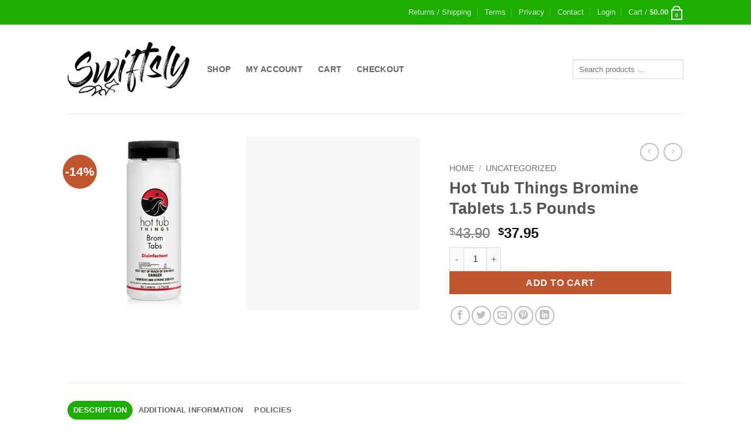

--- FILE ---
content_type: text/html; charset=UTF-8
request_url: https://swiftsly.com/shop/hot-tub-things-bromine-tablets-1-5-pounds/
body_size: 31621
content:
<!DOCTYPE html>
<html lang="en-US" prefix="og: https://ogp.me/ns#" class="loading-site no-js">
<head>
	<meta charset="UTF-8" />
	<link rel="profile" href="https://gmpg.org/xfn/11" />
	<link rel="pingback" href="https://swiftsly.com/xmlrpc.php" />

	<script type="9e38f31a6d4522192bf88926-text/javascript">(function(html){html.className = html.className.replace(/\bno-js\b/,'js')})(document.documentElement);</script>
<meta name="viewport" content="width=device-width, initial-scale=1" />
<!-- Search Engine Optimization by Rank Math - https://rankmath.com/ -->
<title>Hot Tub Things Bromine Tablets 1.5 Pounds - Swiftsly</title>
<meta name="description" content="Hot Tub Things Bromine Tablets 1.5 Pounds Description Features: Product Details: Brand: Hot Tub ThingsItem Weight: 1.5 PoundsItem Form: TabletProduct"/>
<meta name="robots" content="follow, index, max-snippet:158, max-video-preview:-1, max-image-preview:large"/>
<link rel="canonical" href="https://swiftsly.com/shop/hot-tub-things-bromine-tablets-1-5-pounds/" />
<meta property="og:locale" content="en_US" />
<meta property="og:type" content="product" />
<meta property="og:title" content="Hot Tub Things Bromine Tablets 1.5 Pounds - Swiftsly" />
<meta property="og:description" content="Hot Tub Things Bromine Tablets 1.5 Pounds Description Features: Product Details: Brand: Hot Tub ThingsItem Weight: 1.5 PoundsItem Form: TabletProduct" />
<meta property="og:url" content="https://swiftsly.com/shop/hot-tub-things-bromine-tablets-1-5-pounds/" />
<meta property="og:site_name" content="Swiftsly" />
<meta property="og:updated_time" content="2024-01-16T01:53:52-05:00" />
<meta property="og:image" content="https://swiftsly.com/wp-content/uploads/2024/01/81nLr1bs4PL-800x800.jpg" />
<meta property="og:image:secure_url" content="https://swiftsly.com/wp-content/uploads/2024/01/81nLr1bs4PL-800x800.jpg" />
<meta property="og:image:width" content="800" />
<meta property="og:image:height" content="800" />
<meta property="og:image:alt" content="Hot Tub Things Bromine Tablets 1.5 Pounds" />
<meta property="og:image:type" content="image/jpeg" />
<meta property="product:price:amount" content="37.95" />
<meta property="product:price:currency" content="USD" />
<meta property="product:availability" content="instock" />
<meta name="twitter:card" content="summary_large_image" />
<meta name="twitter:title" content="Hot Tub Things Bromine Tablets 1.5 Pounds - Swiftsly" />
<meta name="twitter:description" content="Hot Tub Things Bromine Tablets 1.5 Pounds Description Features: Product Details: Brand: Hot Tub ThingsItem Weight: 1.5 PoundsItem Form: TabletProduct" />
<meta name="twitter:image" content="https://swiftsly.com/wp-content/uploads/2024/01/81nLr1bs4PL-800x800.jpg" />
<meta name="twitter:label1" content="Price" />
<meta name="twitter:data1" content="&#036;37.95" />
<meta name="twitter:label2" content="Availability" />
<meta name="twitter:data2" content="In stock" />
<script type="application/ld+json" class="rank-math-schema">{"@context":"https://schema.org","@graph":[{"@type":"Organization","@id":"https://swiftsly.com/#organization","name":"Swiftsly","sameAs":["https://www.facebook.com/swiftslymaine/"],"logo":{"@type":"ImageObject","@id":"https://swiftsly.com/#logo","url":"https://swiftsly.com/wp-content/uploads/2020/05/swiftsly_sq_SM.jpg","contentUrl":"https://swiftsly.com/wp-content/uploads/2020/05/swiftsly_sq_SM.jpg","caption":"Swiftsly","inLanguage":"en-US","width":"1000","height":"1000"}},{"@type":"WebSite","@id":"https://swiftsly.com/#website","url":"https://swiftsly.com","name":"Swiftsly","publisher":{"@id":"https://swiftsly.com/#organization"},"inLanguage":"en-US"},{"@type":"ImageObject","@id":"https://swiftsly.com/wp-content/uploads/2024/01/81nLr1bs4PL.jpg","url":"https://swiftsly.com/wp-content/uploads/2024/01/81nLr1bs4PL.jpg","width":"2560","height":"2560","inLanguage":"en-US"},{"@type":"ItemPage","@id":"https://swiftsly.com/shop/hot-tub-things-bromine-tablets-1-5-pounds/#webpage","url":"https://swiftsly.com/shop/hot-tub-things-bromine-tablets-1-5-pounds/","name":"Hot Tub Things Bromine Tablets 1.5 Pounds - Swiftsly","datePublished":"2023-11-22T06:06:32-05:00","dateModified":"2024-01-16T01:53:52-05:00","isPartOf":{"@id":"https://swiftsly.com/#website"},"primaryImageOfPage":{"@id":"https://swiftsly.com/wp-content/uploads/2024/01/81nLr1bs4PL.jpg"},"inLanguage":"en-US"},{"@type":"Product","name":"Hot Tub Things Bromine Tablets 1.5 Pounds - Swiftsly","description":"Hot Tub Things Bromine Tablets 1.5 Pounds Description Features: Product Details: Brand: Hot Tub ThingsItem Weight: 1.5 PoundsItem Form: TabletProduct Benefits: Kills BacteriaProduct Dimensions: 3 x 3 x 9 inchesItem Weight: 1.5 poundsIs Discontinued By Manufacturer: No","category":"Uncategorized","mainEntityOfPage":{"@id":"https://swiftsly.com/shop/hot-tub-things-bromine-tablets-1-5-pounds/#webpage"},"height":{"@type":"QuantitativeValue","unitCode":"INH","value":"3.07"},"width":{"@type":"QuantitativeValue","unitCode":"INH","value":"3.11"},"depth":{"@type":"QuantitativeValue","unitCode":"INH","value":"9.13"},"image":[{"@type":"ImageObject","url":"https://swiftsly.com/wp-content/uploads/2024/01/81nLr1bs4PL.jpg","height":"2560","width":"2560"},{"@type":"ImageObject","url":"https://swiftsly.com/wp-content/uploads/2024/01/71cnFwKC4BL.jpg","height":"1000","width":"1000"}],"offers":{"@type":"Offer","price":"37.95","priceCurrency":"USD","priceValidUntil":"2027-12-31","availability":"http://schema.org/InStock","itemCondition":"NewCondition","url":"https://swiftsly.com/shop/hot-tub-things-bromine-tablets-1-5-pounds/","seller":{"@type":"Organization","@id":"https://swiftsly.com/","name":"Swiftsly","url":"https://swiftsly.com","logo":"https://swiftsly.com/wp-content/uploads/2020/05/swiftsly_sq_SM.jpg"},"priceSpecification":{"price":"37.95","priceCurrency":"USD","valueAddedTaxIncluded":"false"}},"additionalProperty":[{"@type":"PropertyValue","name":"ean","value":"0850511004079"},{"@type":"PropertyValue","name":"mpn","value":"850511004079"},{"@type":"PropertyValue","name":"upc","value":"850511004079"},{"@type":"PropertyValue","name":"brand","value":"Hot Tub Things"}],"@id":"https://swiftsly.com/shop/hot-tub-things-bromine-tablets-1-5-pounds/#richSnippet"}]}</script>
<!-- /Rank Math WordPress SEO plugin -->

<link rel='dns-prefetch' href='//www.googletagmanager.com' />
<link rel='prefetch' href='https://swiftsly.com/wp-content/themes/flatsome/assets/js/flatsome.js?ver=e2eddd6c228105dac048' />
<link rel='prefetch' href='https://swiftsly.com/wp-content/themes/flatsome/assets/js/chunk.slider.js?ver=3.20.4' />
<link rel='prefetch' href='https://swiftsly.com/wp-content/themes/flatsome/assets/js/chunk.popups.js?ver=3.20.4' />
<link rel='prefetch' href='https://swiftsly.com/wp-content/themes/flatsome/assets/js/chunk.tooltips.js?ver=3.20.4' />
<link rel='prefetch' href='https://swiftsly.com/wp-content/themes/flatsome/assets/js/woocommerce.js?ver=1c9be63d628ff7c3ff4c' />
<link rel="alternate" type="application/rss+xml" title="Swiftsly &raquo; Feed" href="https://swiftsly.com/feed/" />
<link rel="alternate" type="application/rss+xml" title="Swiftsly &raquo; Comments Feed" href="https://swiftsly.com/comments/feed/" />
<link rel="alternate" title="oEmbed (JSON)" type="application/json+oembed" href="https://swiftsly.com/wp-json/oembed/1.0/embed?url=https%3A%2F%2Fswiftsly.com%2Fshop%2Fhot-tub-things-bromine-tablets-1-5-pounds%2F" />
<link rel="alternate" title="oEmbed (XML)" type="text/xml+oembed" href="https://swiftsly.com/wp-json/oembed/1.0/embed?url=https%3A%2F%2Fswiftsly.com%2Fshop%2Fhot-tub-things-bromine-tablets-1-5-pounds%2F&#038;format=xml" />
<style id='wp-img-auto-sizes-contain-inline-css' type='text/css'>
img:is([sizes=auto i],[sizes^="auto," i]){contain-intrinsic-size:3000px 1500px}
/*# sourceURL=wp-img-auto-sizes-contain-inline-css */
</style>
<link rel='stylesheet' id='contact-form-7-css' href='https://swiftsly.com/wp-content/plugins/contact-form-7/includes/css/styles.css?ver=6.1.4' type='text/css' media='all' />
<link rel='stylesheet' id='wpa-css-css' href='https://swiftsly.com/wp-content/plugins/honeypot/includes/css/wpa.css?ver=2.3.04' type='text/css' media='all' />
<style id='woocommerce-inline-inline-css' type='text/css'>
.woocommerce form .form-row .required { visibility: visible; }
/*# sourceURL=woocommerce-inline-inline-css */
</style>
<link rel='stylesheet' id='flatsome-main-css' href='https://swiftsly.com/wp-content/themes/flatsome/assets/css/flatsome.css?ver=3.20.4' type='text/css' media='all' />
<style id='flatsome-main-inline-css' type='text/css'>
@font-face {
				font-family: "fl-icons";
				font-display: block;
				src: url(https://swiftsly.com/wp-content/themes/flatsome/assets/css/icons/fl-icons.eot?v=3.20.4);
				src:
					url(https://swiftsly.com/wp-content/themes/flatsome/assets/css/icons/fl-icons.eot#iefix?v=3.20.4) format("embedded-opentype"),
					url(https://swiftsly.com/wp-content/themes/flatsome/assets/css/icons/fl-icons.woff2?v=3.20.4) format("woff2"),
					url(https://swiftsly.com/wp-content/themes/flatsome/assets/css/icons/fl-icons.ttf?v=3.20.4) format("truetype"),
					url(https://swiftsly.com/wp-content/themes/flatsome/assets/css/icons/fl-icons.woff?v=3.20.4) format("woff"),
					url(https://swiftsly.com/wp-content/themes/flatsome/assets/css/icons/fl-icons.svg?v=3.20.4#fl-icons) format("svg");
			}
/*# sourceURL=flatsome-main-inline-css */
</style>
<link rel='stylesheet' id='flatsome-shop-css' href='https://swiftsly.com/wp-content/themes/flatsome/assets/css/flatsome-shop.css?ver=3.20.4' type='text/css' media='all' />
<script type="9e38f31a6d4522192bf88926-text/javascript" id="woocommerce-google-analytics-integration-gtag-js-after">
/* <![CDATA[ */
/* Google Analytics for WooCommerce (gtag.js) */
					window.dataLayer = window.dataLayer || [];
					function gtag(){dataLayer.push(arguments);}
					// Set up default consent state.
					for ( const mode of [{"analytics_storage":"denied","ad_storage":"denied","ad_user_data":"denied","ad_personalization":"denied","region":["AT","BE","BG","HR","CY","CZ","DK","EE","FI","FR","DE","GR","HU","IS","IE","IT","LV","LI","LT","LU","MT","NL","NO","PL","PT","RO","SK","SI","ES","SE","GB","CH"]}] || [] ) {
						gtag( "consent", "default", { "wait_for_update": 500, ...mode } );
					}
					gtag("js", new Date());
					gtag("set", "developer_id.dOGY3NW", true);
					gtag("config", "G-6QQ98G0P54", {"track_404":true,"allow_google_signals":true,"logged_in":false,"linker":{"domains":[],"allow_incoming":true},"custom_map":{"dimension1":"logged_in"}});
//# sourceURL=woocommerce-google-analytics-integration-gtag-js-after
/* ]]> */
</script>
<script type="9e38f31a6d4522192bf88926-text/javascript" src="https://swiftsly.com/wp-includes/js/jquery/jquery.min.js?ver=3.7.1" id="jquery-core-js"></script>
<script type="9e38f31a6d4522192bf88926-text/javascript" src="https://swiftsly.com/wp-content/plugins/woocommerce/assets/js/jquery-blockui/jquery.blockUI.min.js?ver=2.7.0-wc.10.4.3" id="wc-jquery-blockui-js" data-wp-strategy="defer"></script>
<script type="9e38f31a6d4522192bf88926-text/javascript" id="wc-add-to-cart-js-extra">
/* <![CDATA[ */
var wc_add_to_cart_params = {"ajax_url":"/wp-admin/admin-ajax.php","wc_ajax_url":"/?wc-ajax=%%endpoint%%","i18n_view_cart":"View cart","cart_url":"https://swiftsly.com/cart/","is_cart":"","cart_redirect_after_add":"yes"};
//# sourceURL=wc-add-to-cart-js-extra
/* ]]> */
</script>
<script type="9e38f31a6d4522192bf88926-text/javascript" src="https://swiftsly.com/wp-content/plugins/woocommerce/assets/js/frontend/add-to-cart.min.js?ver=10.4.3" id="wc-add-to-cart-js" defer="defer" data-wp-strategy="defer"></script>
<script type="9e38f31a6d4522192bf88926-text/javascript" id="wc-single-product-js-extra">
/* <![CDATA[ */
var wc_single_product_params = {"i18n_required_rating_text":"Please select a rating","i18n_rating_options":["1 of 5 stars","2 of 5 stars","3 of 5 stars","4 of 5 stars","5 of 5 stars"],"i18n_product_gallery_trigger_text":"View full-screen image gallery","review_rating_required":"yes","flexslider":{"rtl":false,"animation":"slide","smoothHeight":true,"directionNav":false,"controlNav":"thumbnails","slideshow":false,"animationSpeed":500,"animationLoop":false,"allowOneSlide":false},"zoom_enabled":"","zoom_options":[],"photoswipe_enabled":"","photoswipe_options":{"shareEl":false,"closeOnScroll":false,"history":false,"hideAnimationDuration":0,"showAnimationDuration":0},"flexslider_enabled":""};
//# sourceURL=wc-single-product-js-extra
/* ]]> */
</script>
<script type="9e38f31a6d4522192bf88926-text/javascript" src="https://swiftsly.com/wp-content/plugins/woocommerce/assets/js/frontend/single-product.min.js?ver=10.4.3" id="wc-single-product-js" defer="defer" data-wp-strategy="defer"></script>
<script type="9e38f31a6d4522192bf88926-text/javascript" src="https://swiftsly.com/wp-content/plugins/woocommerce/assets/js/js-cookie/js.cookie.min.js?ver=2.1.4-wc.10.4.3" id="wc-js-cookie-js" data-wp-strategy="defer"></script>
<link rel="https://api.w.org/" href="https://swiftsly.com/wp-json/" /><link rel="alternate" title="JSON" type="application/json" href="https://swiftsly.com/wp-json/wp/v2/product/1763454" /><link rel="EditURI" type="application/rsd+xml" title="RSD" href="https://swiftsly.com/xmlrpc.php?rsd" />
<meta name="generator" content="WordPress 6.9" />
<link rel='shortlink' href='https://swiftsly.com/?p=1763454' />
<script type="9e38f31a6d4522192bf88926-text/javascript">document.createElement( "picture" );if(!window.HTMLPictureElement && document.addEventListener) {window.addEventListener("DOMContentLoaded", function() {var s = document.createElement("script");s.src = "https://swiftsly.com/wp-content/plugins/webp-express/js/picturefill.min.js";document.body.appendChild(s);});}</script><!-- Google tag (gtag.js) -->
<script async src="https://www.googletagmanager.com/gtag/js?id=G-6QQ98G0P54" type="9e38f31a6d4522192bf88926-text/javascript"></script>
<script type="9e38f31a6d4522192bf88926-text/javascript">
  window.dataLayer = window.dataLayer || [];
  function gtag(){dataLayer.push(arguments);}
  gtag('js', new Date());

  gtag('config', 'G-6QQ98G0P54');
</script>

<script type="9e38f31a6d4522192bf88926-text/javascript">(function(w,d,t,r,u){var f,n,i;w[u]=w[u]||[],f=function(){var o={ti:"21003898", enableAutoSpaTracking: true};o.q=w[u],w[u]=new UET(o),w[u].push("pageLoad")},n=d.createElement(t),n.src=r,n.async=1,n.onload=n.onreadystatechange=function(){var s=this.readyState;s&&s!=="loaded"&&s!=="complete"||(f(),n.onload=n.onreadystatechange=null)},i=d.getElementsByTagName(t)[0],i.parentNode.insertBefore(n,i)})(window,document,"script","//bat.bing.com/bat.js","uetq");</script>
<script type="9e38f31a6d4522192bf88926-text/javascript">
   // Add this script right after your base UET tag code
   window.uetq = window.uetq || [];
   window.uetq.push('set', { 'pid': { 
      'em': 'contoso@example.com', // Replace with the variable that holds the user's email address. 
      'ph': '+14250000000', // Replace with the variable that holds the user's phone number. 
   } });
</script>

<link rel="preload" href="/wp-includes/js/jquery/jquery.js?ver=1.12.4-wp" as="script">

<!-- Clarity tracking code for https://swiftsly.com/ -->
<script type="9e38f31a6d4522192bf88926-text/javascript">
    (function(c,l,a,r,i,t,y){
        c[a]=c[a]||function(){(c[a].q=c[a].q||[]).push(arguments)};
        t=l.createElement(r);t.async=1;t.src="https://www.clarity.ms/tag/"+i+"?ref=bwt";
        y=l.getElementsByTagName(r)[0];y.parentNode.insertBefore(t,y);
    })(window, document, "clarity", "script", "kw6qpzyzos");
</script>

<script src="https://www.googleoptimize.com/optimize.js?id=OPT-WD5FX6Q" type="9e38f31a6d4522192bf88926-text/javascript"></script>

<script data-ad-client="ca-pub-8121838757686394" defer src="https://pagead2.googlesyndication.com/pagead/js/adsbygoogle.js" type="9e38f31a6d4522192bf88926-text/javascript"></script>

<script async src="https://pagead2.googlesyndication.com/pagead/js/adsbygoogle.js?client=ca-pub-8121838757686394" crossorigin="anonymous" type="9e38f31a6d4522192bf88926-text/javascript"></script>

<meta name="google-site-verification" content="d2wSFK9dxsd3uQ9PIOK5GzBjZ3Q638UzJPysBa2qWOk" />

<script type="9e38f31a6d4522192bf88926-text/javascript">window.msAdsQueue = window.msAdsQueue || [];</script>
<script async src="https://adsdk.microsoft.com/pubcenter/sdk.js?siteId=364114&publisherId=253306930" crossorigin="anonymous" type="9e38f31a6d4522192bf88926-text/javascript"></script>	<noscript><style>.woocommerce-product-gallery{ opacity: 1 !important; }</style></noscript>
	<link rel="icon" href="https://swiftsly.com/wp-content/uploads/2020/05/cropped-swiftslyfavicon2-1-32x32.png" sizes="32x32" />
<link rel="icon" href="https://swiftsly.com/wp-content/uploads/2020/05/cropped-swiftslyfavicon2-1-192x192.png" sizes="192x192" />
<link rel="apple-touch-icon" href="https://swiftsly.com/wp-content/uploads/2020/05/cropped-swiftslyfavicon2-1-180x180.png" />
<meta name="msapplication-TileImage" content="https://swiftsly.com/wp-content/uploads/2020/05/cropped-swiftslyfavicon2-1-270x270.png" />
<style id="custom-css" type="text/css">:root {--primary-color: #1dae03;--fs-color-primary: #1dae03;--fs-color-secondary: #C05530;--fs-color-success: #627D47;--fs-color-alert: #b20000;--fs-color-base: #4a4a4a;--fs-experimental-link-color: #334862;--fs-experimental-link-color-hover: #111;}.tooltipster-base {--tooltip-color: #fff;--tooltip-bg-color: #000;}.off-canvas-right .mfp-content, .off-canvas-left .mfp-content {--drawer-width: 300px;}.off-canvas .mfp-content.off-canvas-cart {--drawer-width: 360px;}.header-main{height: 152px}#logo img{max-height: 152px}#logo{width:208px;}#logo img{padding:1px 0;}.stuck #logo img{padding:1px 0;}.header-bottom{min-height: 10px}.header-top{min-height: 42px}.transparent .header-main{height: 63px}.transparent #logo img{max-height: 63px}.has-transparent + .page-title:first-of-type,.has-transparent + #main > .page-title,.has-transparent + #main > div > .page-title,.has-transparent + #main .page-header-wrapper:first-of-type .page-title{padding-top: 93px;}.header.show-on-scroll,.stuck .header-main{height:70px!important}.stuck #logo img{max-height: 70px!important}.search-form{ width: 99%;}.header-bg-color {background-color: rgba(255,255,255,0.9)}.header-bottom {background-color: #f1f1f1}.header-main .nav > li > a{line-height: 15px }.stuck .header-main .nav > li > a{line-height: 50px }.header-bottom-nav > li > a{line-height: 16px }@media (max-width: 549px) {.header-main{height: 73px}#logo img{max-height: 73px}}.nav-dropdown{font-size:100%}.shop-page-title.featured-title .title-bg{ background-image: url(https://swiftsly.com/wp-content/uploads/2024/01/81nLr1bs4PL.jpg)!important;}@media screen and (min-width: 550px){.products .box-vertical .box-image{min-width: 247px!important;width: 247px!important;}}.absolute-footer, html{background-color: #ffffff}button[name='update_cart'] { display: none; }.nav-vertical-fly-out > li + li {border-top-width: 1px; border-top-style: solid;}/* Custom CSS */@media (max-width:750px) { .SuperBoxContents { padding: 0px 10px!important; }#SuperContentsSub { padding: 30px 10px 10px 10px!important; } } #megaWrapper { background-color: #EEF2F5; margin: 30px auto; padding: 5px 0 20px 0; }.box-shadow { position:relative; box-shadow:0 1px 4px rgba(0, 0, 0, 0.3), 0 0 30px rgba(0, 0, 0, 0.1) inset; } .box-shadow:before, .box-shadow:after { content:""; position:absolute;z-index:-1; box-shadow:0 0 10px rgba(0,0,0,0.8); left: 10px; right: 10px; top:0; bottom:0; border-radius:6px; }.box-shadow:after { right:10px;left:auto;transform:skew(8deg) rotate(3deg); } #SuperContentsSub { padding: 0px 30px; margin: 40px; } .SuperBoxContents { padding: 35px 35px 30px 30px; } .SuperBoxContents p { padding: 20px 15px 20px 15px; margin: 0px; line-height: 25px; } .SuperBoxContents ul { padding: 10px 5px 10px 18px; margin: 0px; list-style-type: disc; } .SuperBoxContents li { line-height: 22px; }.content-box { padding: 25px 0px 25px 0px; width: 850px; margin: 20px 0 25px 0; }.box-header { font-size: 30px; color: #fff; padding: 20px 0; background-color: #1CAE02; text-shadow: 3px 3px 4px #363636; text-align: center; }.content-box p{ padding: 20px 0 10px 0; }/* Custom CSS Tablet */@media (max-width: 849px){@media (max-width:600px) { .SuperBoxContents { padding: 10px 20px!important; }#SuperContentsSub { padding: 40px 20px 20px 20px!important; } } #megaWrapper { background-color: #EEF2F5; margin: 40px auto; padding: 15px 10 30px 10; }.box-shadow { position:relative; box-shadow:0 1px 4px rgba(0, 0, 0, 0.3), 0 0 30px rgba(0, 0, 0, 0.1) inset; } .box-shadow:before, .box-shadow:after { content:""; position:absolute;z-index:-1; box-shadow:0 0 10px rgba(0,0,0,0.8); left: 0px; right: 10px; top:0; bottom:0; border-radius:6px; }.box-shadow:after { right:10px;left:auto;transform:skew(8deg) rotate(3deg); } #SuperContentsSub { padding: 10px 40px; margin: 50px; } .SuperBoxContents { padding: 45px 45px 40px 40px; } .SuperBoxContents p { padding: 30px 25px 30px 25px; margin: 10px; line-height: 35px; } .SuperBoxContents ul { padding: 20px 15px 20px 28px; margin: 10px; list-style-type: disc; } .SuperBoxContents li { line-height: 32px; }.content-box { padding: 35px 10px 35px 10px; width: 600px; margin: 30px 10 35px 10; }.box-header { font-size: 40px; color: #fff; padding: 30px 10; background-color: #1CAE02; text-shadow: 3px 3px 4px #363636; text-align: center; }.content-box p{ padding: 30px 0 20px 0; }}/* Custom CSS Mobile */@media (max-width: 549px){@media (max-width:250px) { .SuperBoxContents { padding: 0px 10px!important; }#SuperContentsSub { padding: 30px 10px 10px 10px!important; } } #megaWrapper { background-color: #EEF2F5; margin: 30px auto; padding: 5px 0 20px 0; }.box-shadow { position:relative; box-shadow:0 1px 4px rgba(0, 0, 0, 0.3), 0 0 30px rgba(0, 0, 0, 0.1) inset; } .box-shadow:before, .box-shadow:after { content:""; position:absolute;z-index:-1; box-shadow:0 0 10px rgba(0,0,0,0.8); left: 10px; right: 10px; top:0; bottom:0; border-radius:6px; }.box-shadow:after { right:10px;left:auto;transform:skew(8deg) rotate(3deg); } #SuperContentsSub { padding: 0px 30px; margin: 40px; } .SuperBoxContents { padding: 35px 35px 30px 30px; } .SuperBoxContents p { padding: 20px 15px 20px 15px; margin: 0px; line-height: 25px; } .SuperBoxContents ul { padding: 10px 5px 10px 18px; margin: 0px; list-style-type: disc; } .SuperBoxContents li { line-height: 22px; }.content-box { padding: 25px 0px 25px 0px; width: 250px; margin: 20px 0 25px 0; }.box-header { font-size: 30px; color: #fff; padding: 20px 0; background-color: #1CAE02; text-shadow: 3px 3px 4px #363636; text-align: center; }.content-box p{ padding: 20px 0 10px 0; }}.label-new.menu-item > a:after{content:"New";}.label-hot.menu-item > a:after{content:"Hot";}.label-sale.menu-item > a:after{content:"Sale";}.label-popular.menu-item > a:after{content:"Popular";}</style><style id="kirki-inline-styles"></style><link rel='stylesheet' id='wc-blocks-style-css' href='https://swiftsly.com/wp-content/plugins/woocommerce/assets/client/blocks/wc-blocks.css?ver=wc-10.4.3' type='text/css' media='all' />
<style id='global-styles-inline-css' type='text/css'>
:root{--wp--preset--aspect-ratio--square: 1;--wp--preset--aspect-ratio--4-3: 4/3;--wp--preset--aspect-ratio--3-4: 3/4;--wp--preset--aspect-ratio--3-2: 3/2;--wp--preset--aspect-ratio--2-3: 2/3;--wp--preset--aspect-ratio--16-9: 16/9;--wp--preset--aspect-ratio--9-16: 9/16;--wp--preset--color--black: #000000;--wp--preset--color--cyan-bluish-gray: #abb8c3;--wp--preset--color--white: #ffffff;--wp--preset--color--pale-pink: #f78da7;--wp--preset--color--vivid-red: #cf2e2e;--wp--preset--color--luminous-vivid-orange: #ff6900;--wp--preset--color--luminous-vivid-amber: #fcb900;--wp--preset--color--light-green-cyan: #7bdcb5;--wp--preset--color--vivid-green-cyan: #00d084;--wp--preset--color--pale-cyan-blue: #8ed1fc;--wp--preset--color--vivid-cyan-blue: #0693e3;--wp--preset--color--vivid-purple: #9b51e0;--wp--preset--color--primary: #1dae03;--wp--preset--color--secondary: #C05530;--wp--preset--color--success: #627D47;--wp--preset--color--alert: #b20000;--wp--preset--gradient--vivid-cyan-blue-to-vivid-purple: linear-gradient(135deg,rgb(6,147,227) 0%,rgb(155,81,224) 100%);--wp--preset--gradient--light-green-cyan-to-vivid-green-cyan: linear-gradient(135deg,rgb(122,220,180) 0%,rgb(0,208,130) 100%);--wp--preset--gradient--luminous-vivid-amber-to-luminous-vivid-orange: linear-gradient(135deg,rgb(252,185,0) 0%,rgb(255,105,0) 100%);--wp--preset--gradient--luminous-vivid-orange-to-vivid-red: linear-gradient(135deg,rgb(255,105,0) 0%,rgb(207,46,46) 100%);--wp--preset--gradient--very-light-gray-to-cyan-bluish-gray: linear-gradient(135deg,rgb(238,238,238) 0%,rgb(169,184,195) 100%);--wp--preset--gradient--cool-to-warm-spectrum: linear-gradient(135deg,rgb(74,234,220) 0%,rgb(151,120,209) 20%,rgb(207,42,186) 40%,rgb(238,44,130) 60%,rgb(251,105,98) 80%,rgb(254,248,76) 100%);--wp--preset--gradient--blush-light-purple: linear-gradient(135deg,rgb(255,206,236) 0%,rgb(152,150,240) 100%);--wp--preset--gradient--blush-bordeaux: linear-gradient(135deg,rgb(254,205,165) 0%,rgb(254,45,45) 50%,rgb(107,0,62) 100%);--wp--preset--gradient--luminous-dusk: linear-gradient(135deg,rgb(255,203,112) 0%,rgb(199,81,192) 50%,rgb(65,88,208) 100%);--wp--preset--gradient--pale-ocean: linear-gradient(135deg,rgb(255,245,203) 0%,rgb(182,227,212) 50%,rgb(51,167,181) 100%);--wp--preset--gradient--electric-grass: linear-gradient(135deg,rgb(202,248,128) 0%,rgb(113,206,126) 100%);--wp--preset--gradient--midnight: linear-gradient(135deg,rgb(2,3,129) 0%,rgb(40,116,252) 100%);--wp--preset--font-size--small: 13px;--wp--preset--font-size--medium: 20px;--wp--preset--font-size--large: 36px;--wp--preset--font-size--x-large: 42px;--wp--preset--spacing--20: 0.44rem;--wp--preset--spacing--30: 0.67rem;--wp--preset--spacing--40: 1rem;--wp--preset--spacing--50: 1.5rem;--wp--preset--spacing--60: 2.25rem;--wp--preset--spacing--70: 3.38rem;--wp--preset--spacing--80: 5.06rem;--wp--preset--shadow--natural: 6px 6px 9px rgba(0, 0, 0, 0.2);--wp--preset--shadow--deep: 12px 12px 50px rgba(0, 0, 0, 0.4);--wp--preset--shadow--sharp: 6px 6px 0px rgba(0, 0, 0, 0.2);--wp--preset--shadow--outlined: 6px 6px 0px -3px rgb(255, 255, 255), 6px 6px rgb(0, 0, 0);--wp--preset--shadow--crisp: 6px 6px 0px rgb(0, 0, 0);}:where(body) { margin: 0; }.wp-site-blocks > .alignleft { float: left; margin-right: 2em; }.wp-site-blocks > .alignright { float: right; margin-left: 2em; }.wp-site-blocks > .aligncenter { justify-content: center; margin-left: auto; margin-right: auto; }:where(.is-layout-flex){gap: 0.5em;}:where(.is-layout-grid){gap: 0.5em;}.is-layout-flow > .alignleft{float: left;margin-inline-start: 0;margin-inline-end: 2em;}.is-layout-flow > .alignright{float: right;margin-inline-start: 2em;margin-inline-end: 0;}.is-layout-flow > .aligncenter{margin-left: auto !important;margin-right: auto !important;}.is-layout-constrained > .alignleft{float: left;margin-inline-start: 0;margin-inline-end: 2em;}.is-layout-constrained > .alignright{float: right;margin-inline-start: 2em;margin-inline-end: 0;}.is-layout-constrained > .aligncenter{margin-left: auto !important;margin-right: auto !important;}.is-layout-constrained > :where(:not(.alignleft):not(.alignright):not(.alignfull)){margin-left: auto !important;margin-right: auto !important;}body .is-layout-flex{display: flex;}.is-layout-flex{flex-wrap: wrap;align-items: center;}.is-layout-flex > :is(*, div){margin: 0;}body .is-layout-grid{display: grid;}.is-layout-grid > :is(*, div){margin: 0;}body{padding-top: 0px;padding-right: 0px;padding-bottom: 0px;padding-left: 0px;}a:where(:not(.wp-element-button)){text-decoration: none;}:root :where(.wp-element-button, .wp-block-button__link){background-color: #32373c;border-width: 0;color: #fff;font-family: inherit;font-size: inherit;font-style: inherit;font-weight: inherit;letter-spacing: inherit;line-height: inherit;padding-top: calc(0.667em + 2px);padding-right: calc(1.333em + 2px);padding-bottom: calc(0.667em + 2px);padding-left: calc(1.333em + 2px);text-decoration: none;text-transform: inherit;}.has-black-color{color: var(--wp--preset--color--black) !important;}.has-cyan-bluish-gray-color{color: var(--wp--preset--color--cyan-bluish-gray) !important;}.has-white-color{color: var(--wp--preset--color--white) !important;}.has-pale-pink-color{color: var(--wp--preset--color--pale-pink) !important;}.has-vivid-red-color{color: var(--wp--preset--color--vivid-red) !important;}.has-luminous-vivid-orange-color{color: var(--wp--preset--color--luminous-vivid-orange) !important;}.has-luminous-vivid-amber-color{color: var(--wp--preset--color--luminous-vivid-amber) !important;}.has-light-green-cyan-color{color: var(--wp--preset--color--light-green-cyan) !important;}.has-vivid-green-cyan-color{color: var(--wp--preset--color--vivid-green-cyan) !important;}.has-pale-cyan-blue-color{color: var(--wp--preset--color--pale-cyan-blue) !important;}.has-vivid-cyan-blue-color{color: var(--wp--preset--color--vivid-cyan-blue) !important;}.has-vivid-purple-color{color: var(--wp--preset--color--vivid-purple) !important;}.has-primary-color{color: var(--wp--preset--color--primary) !important;}.has-secondary-color{color: var(--wp--preset--color--secondary) !important;}.has-success-color{color: var(--wp--preset--color--success) !important;}.has-alert-color{color: var(--wp--preset--color--alert) !important;}.has-black-background-color{background-color: var(--wp--preset--color--black) !important;}.has-cyan-bluish-gray-background-color{background-color: var(--wp--preset--color--cyan-bluish-gray) !important;}.has-white-background-color{background-color: var(--wp--preset--color--white) !important;}.has-pale-pink-background-color{background-color: var(--wp--preset--color--pale-pink) !important;}.has-vivid-red-background-color{background-color: var(--wp--preset--color--vivid-red) !important;}.has-luminous-vivid-orange-background-color{background-color: var(--wp--preset--color--luminous-vivid-orange) !important;}.has-luminous-vivid-amber-background-color{background-color: var(--wp--preset--color--luminous-vivid-amber) !important;}.has-light-green-cyan-background-color{background-color: var(--wp--preset--color--light-green-cyan) !important;}.has-vivid-green-cyan-background-color{background-color: var(--wp--preset--color--vivid-green-cyan) !important;}.has-pale-cyan-blue-background-color{background-color: var(--wp--preset--color--pale-cyan-blue) !important;}.has-vivid-cyan-blue-background-color{background-color: var(--wp--preset--color--vivid-cyan-blue) !important;}.has-vivid-purple-background-color{background-color: var(--wp--preset--color--vivid-purple) !important;}.has-primary-background-color{background-color: var(--wp--preset--color--primary) !important;}.has-secondary-background-color{background-color: var(--wp--preset--color--secondary) !important;}.has-success-background-color{background-color: var(--wp--preset--color--success) !important;}.has-alert-background-color{background-color: var(--wp--preset--color--alert) !important;}.has-black-border-color{border-color: var(--wp--preset--color--black) !important;}.has-cyan-bluish-gray-border-color{border-color: var(--wp--preset--color--cyan-bluish-gray) !important;}.has-white-border-color{border-color: var(--wp--preset--color--white) !important;}.has-pale-pink-border-color{border-color: var(--wp--preset--color--pale-pink) !important;}.has-vivid-red-border-color{border-color: var(--wp--preset--color--vivid-red) !important;}.has-luminous-vivid-orange-border-color{border-color: var(--wp--preset--color--luminous-vivid-orange) !important;}.has-luminous-vivid-amber-border-color{border-color: var(--wp--preset--color--luminous-vivid-amber) !important;}.has-light-green-cyan-border-color{border-color: var(--wp--preset--color--light-green-cyan) !important;}.has-vivid-green-cyan-border-color{border-color: var(--wp--preset--color--vivid-green-cyan) !important;}.has-pale-cyan-blue-border-color{border-color: var(--wp--preset--color--pale-cyan-blue) !important;}.has-vivid-cyan-blue-border-color{border-color: var(--wp--preset--color--vivid-cyan-blue) !important;}.has-vivid-purple-border-color{border-color: var(--wp--preset--color--vivid-purple) !important;}.has-primary-border-color{border-color: var(--wp--preset--color--primary) !important;}.has-secondary-border-color{border-color: var(--wp--preset--color--secondary) !important;}.has-success-border-color{border-color: var(--wp--preset--color--success) !important;}.has-alert-border-color{border-color: var(--wp--preset--color--alert) !important;}.has-vivid-cyan-blue-to-vivid-purple-gradient-background{background: var(--wp--preset--gradient--vivid-cyan-blue-to-vivid-purple) !important;}.has-light-green-cyan-to-vivid-green-cyan-gradient-background{background: var(--wp--preset--gradient--light-green-cyan-to-vivid-green-cyan) !important;}.has-luminous-vivid-amber-to-luminous-vivid-orange-gradient-background{background: var(--wp--preset--gradient--luminous-vivid-amber-to-luminous-vivid-orange) !important;}.has-luminous-vivid-orange-to-vivid-red-gradient-background{background: var(--wp--preset--gradient--luminous-vivid-orange-to-vivid-red) !important;}.has-very-light-gray-to-cyan-bluish-gray-gradient-background{background: var(--wp--preset--gradient--very-light-gray-to-cyan-bluish-gray) !important;}.has-cool-to-warm-spectrum-gradient-background{background: var(--wp--preset--gradient--cool-to-warm-spectrum) !important;}.has-blush-light-purple-gradient-background{background: var(--wp--preset--gradient--blush-light-purple) !important;}.has-blush-bordeaux-gradient-background{background: var(--wp--preset--gradient--blush-bordeaux) !important;}.has-luminous-dusk-gradient-background{background: var(--wp--preset--gradient--luminous-dusk) !important;}.has-pale-ocean-gradient-background{background: var(--wp--preset--gradient--pale-ocean) !important;}.has-electric-grass-gradient-background{background: var(--wp--preset--gradient--electric-grass) !important;}.has-midnight-gradient-background{background: var(--wp--preset--gradient--midnight) !important;}.has-small-font-size{font-size: var(--wp--preset--font-size--small) !important;}.has-medium-font-size{font-size: var(--wp--preset--font-size--medium) !important;}.has-large-font-size{font-size: var(--wp--preset--font-size--large) !important;}.has-x-large-font-size{font-size: var(--wp--preset--font-size--x-large) !important;}
/*# sourceURL=global-styles-inline-css */
</style>
<link rel='stylesheet' id='product-search-css' href='https://swiftsly.com/wp-content/plugins/woocommerce-product-search/css/product-search.min.css?ver=3.1.1' type='text/css' media='all' />
</head>

<body class="wp-singular product-template-default single single-product postid-1763454 wp-theme-flatsome wp-child-theme-flatsome-child theme-flatsome woocommerce woocommerce-page woocommerce-no-js full-width lightbox nav-dropdown-has-arrow nav-dropdown-has-shadow nav-dropdown-has-border has-lightbox">


<a class="skip-link screen-reader-text" href="#main">Skip to content</a>

<div id="wrapper">

	
	<header id="header" class="header ">
		<div class="header-wrapper">
			<div id="top-bar" class="header-top hide-for-sticky nav-dark">
    <div class="flex-row container">
      <div class="flex-col hide-for-medium flex-left">
          <ul class="nav nav-left medium-nav-center nav-small  nav-divided">
                        </ul>
      </div>

      <div class="flex-col hide-for-medium flex-center">
          <ul class="nav nav-center nav-small  nav-divided">
                        </ul>
      </div>

      <div class="flex-col hide-for-medium flex-right">
         <ul class="nav top-bar-nav nav-right nav-small  nav-divided">
              <li id="menu-item-31" class="menu-item menu-item-type-post_type menu-item-object-page menu-item-31 menu-item-design-default"><a href="https://swiftsly.com/returns-shipping/" class="nav-top-link">Returns / Shipping</a></li>
<li id="menu-item-32" class="menu-item menu-item-type-post_type menu-item-object-page menu-item-32 menu-item-design-default"><a href="https://swiftsly.com/terms/" class="nav-top-link">Terms</a></li>
<li id="menu-item-33" class="menu-item menu-item-type-post_type menu-item-object-page menu-item-privacy-policy menu-item-33 menu-item-design-default"><a rel="privacy-policy" href="https://swiftsly.com/privacy/" class="nav-top-link">Privacy</a></li>
<li id="menu-item-34" class="menu-item menu-item-type-post_type menu-item-object-page menu-item-34 menu-item-design-default"><a href="https://swiftsly.com/contact/" class="nav-top-link">Contact</a></li>

<li class="account-item has-icon">

	<a href="https://swiftsly.com/my-account/" class="nav-top-link nav-top-not-logged-in is-small" title="Login" role="button" data-open="#login-form-popup" aria-controls="login-form-popup" aria-expanded="false" aria-haspopup="dialog" data-flatsome-role-button>
					<span>
			Login			</span>
				</a>




</li>
<li class="cart-item has-icon has-dropdown">

<a href="https://swiftsly.com/cart/" class="header-cart-link nav-top-link is-small" title="Cart" aria-label="View cart" aria-expanded="false" aria-haspopup="true" role="button" data-flatsome-role-button>

<span class="header-cart-title">
   Cart   /      <span class="cart-price"><span class="woocommerce-Price-amount amount"><bdi><span class="woocommerce-Price-currencySymbol">&#36;</span>0.00</bdi></span></span>
  </span>

    <span class="cart-icon image-icon">
    <strong>0</strong>
  </span>
  </a>

 <ul class="nav-dropdown nav-dropdown-default">
    <li class="html widget_shopping_cart">
      <div class="widget_shopping_cart_content">
        

	<div class="ux-mini-cart-empty flex flex-row-col text-center pt pb">
				<div class="ux-mini-cart-empty-icon">
			<svg aria-hidden="true" xmlns="http://www.w3.org/2000/svg" viewBox="0 0 17 19" style="opacity:.1;height:80px;">
				<path d="M8.5 0C6.7 0 5.3 1.2 5.3 2.7v2H2.1c-.3 0-.6.3-.7.7L0 18.2c0 .4.2.8.6.8h15.7c.4 0 .7-.3.7-.7v-.1L15.6 5.4c0-.3-.3-.6-.7-.6h-3.2v-2c0-1.6-1.4-2.8-3.2-2.8zM6.7 2.7c0-.8.8-1.4 1.8-1.4s1.8.6 1.8 1.4v2H6.7v-2zm7.5 3.4 1.3 11.5h-14L2.8 6.1h2.5v1.4c0 .4.3.7.7.7.4 0 .7-.3.7-.7V6.1h3.5v1.4c0 .4.3.7.7.7s.7-.3.7-.7V6.1h2.6z" fill-rule="evenodd" clip-rule="evenodd" fill="currentColor"></path>
			</svg>
		</div>
				<p class="woocommerce-mini-cart__empty-message empty">No products in the cart.</p>
					<p class="return-to-shop">
				<a class="button primary wc-backward" href="https://swiftsly.com/">
					Return to shop				</a>
			</p>
				</div>


      </div>
    </li>
     </ul>

</li>
          </ul>
      </div>

            <div class="flex-col show-for-medium flex-grow">
          <ul class="nav nav-center nav-small mobile-nav  nav-divided">
                        </ul>
      </div>
      
    </div>
</div>
<div id="masthead" class="header-main hide-for-sticky">
      <div class="header-inner flex-row container logo-left medium-logo-center" role="navigation">

          <!-- Logo -->
          <div id="logo" class="flex-col logo">
            
<!-- Header logo -->
<a href="https://swiftsly.com/" title="Swiftsly" rel="home">
		<img width="600" height="300" src="https://swiftsly.com/wp-content/uploads/2020/06/swiftsly_2x1-600x300-1.jpg" class="header_logo header-logo" alt="Swiftsly"/><img  width="600" height="300" src="https://swiftsly.com/wp-content/uploads/2020/06/swiftsly_2x1-600x300-1.jpg" class="header-logo-dark" alt="Swiftsly"/></a>
          </div>

          <!-- Mobile Left Elements -->
          <div class="flex-col show-for-medium flex-left">
            <ul class="mobile-nav nav nav-left ">
              <li class="nav-icon has-icon">
	<div class="header-button">		<a href="#" class="icon primary button circle is-small" data-open="#main-menu" data-pos="left" data-bg="main-menu-overlay" role="button" aria-label="Menu" aria-controls="main-menu" aria-expanded="false" aria-haspopup="dialog" data-flatsome-role-button>
			<i class="icon-menu" aria-hidden="true"></i>					</a>
	 </div> </li>
<li class="header-search header-search-dropdown has-icon has-dropdown menu-item-has-children">
		<a href="#" aria-label="Search" aria-haspopup="true" aria-expanded="false" aria-controls="ux-search-dropdown" class="nav-top-link is-small"><i class="icon-search" aria-hidden="true"></i></a>
		<ul id="ux-search-dropdown" class="nav-dropdown nav-dropdown-default">
	 	<li class="header-search-form search-form html relative has-icon">
	<div class="header-search-form-wrapper">
		<div class="searchform-wrapper ux-search-box relative is-normal"><div id="product-search-0" class="product-search floating"><div class="product-search-form"><form id="product-search-form-0" class="product-search-form " action="https://swiftsly.com/" method="get"><input id="product-search-field-0" name="s" type="text" class="product-search-field" placeholder="Search products …" autocomplete="off"/><input type="hidden" name="post_type" value="product"/><input type="hidden" name="title" value="1"/><input type="hidden" name="excerpt" value="1"/><input type="hidden" name="content" value="1"/><input type="hidden" name="categories" value="0"/><input type="hidden" name="attributes" value="0"/><input type="hidden" name="tags" value="1"/><input type="hidden" name="sku" value="0"/><input type="hidden" name="orderby" value="popularity-DESC"/><input type="hidden" name="ixwps" value="1"/><span title="Clear" class="product-search-field-clear" style="display:none"></span><noscript><button type="submit">Search</button></noscript></form></div><div id="product-search-results-0" class="product-search-results"><div id="product-search-results-content-0" class="product-search-results-content" style=""></div></div></div><script type="9e38f31a6d4522192bf88926-text/javascript">document.getElementById("product-search-field-0").disabled = true;document.addEventListener( "DOMContentLoaded", function() {if ( typeof jQuery !== "undefined" ) {if ( typeof jQuery().typeWatch !== "undefined" ) {jQuery("#product-search-field-0").typeWatch( {
				callback: function (value) { ixwps.productSearch('product-search-field-0', 'product-search-0', 'product-search-0 div.product-search-results-content', 'https://swiftsly.com/wp-admin/admin-ajax.php?order=DESC&order_by=popularity&title=1&excerpt=1&content=1&categories&attributes&tags=1&sku&limit=8&category_results&category_limit=5&product_thumbnails=1', value, {no_results:"",dynamic_focus:true,product_thumbnails:true,show_description:true,show_price:true,show_add_to_cart:true,show_more:true}); },
				wait: 500,
				highlight: true,
				captureLength: 4
			} );ixwps.navigate("product-search-field-0","product-search-results-0");ixwps.dynamicFocus("product-search-0","product-search-results-content-0");} else {if ( typeof console !== "undefined" && typeof console.log !== "undefined" ) { document.getElementById("product-search-field-0").disabled = false;console.log("A conflict is preventing required resources to be loaded."); }}}} );</script></div>	</div>
</li>
	</ul>
</li>
            </ul>
          </div>

          <!-- Left Elements -->
          <div class="flex-col hide-for-medium flex-left
            flex-grow">
            <ul class="header-nav header-nav-main nav nav-left  nav-line-bottom nav-size-medium nav-spacing-xlarge nav-uppercase" >
              <li id="menu-item-37" class="menu-item menu-item-type-post_type menu-item-object-page menu-item-home current_page_parent menu-item-37 menu-item-design-default"><a href="https://swiftsly.com/" class="nav-top-link">Shop</a></li>
<li id="menu-item-38" class="menu-item menu-item-type-post_type menu-item-object-page menu-item-38 menu-item-design-default"><a href="https://swiftsly.com/my-account/" class="nav-top-link">My account</a></li>
<li id="menu-item-40" class="menu-item menu-item-type-post_type menu-item-object-page menu-item-40 menu-item-design-default"><a href="https://swiftsly.com/cart/" class="nav-top-link">Cart</a></li>
<li id="menu-item-39" class="menu-item menu-item-type-post_type menu-item-object-page menu-item-39 menu-item-design-default"><a href="https://swiftsly.com/checkout/" class="nav-top-link">Checkout</a></li>
            </ul>
          </div>

          <!-- Right Elements -->
          <div class="flex-col hide-for-medium flex-right">
            <ul class="header-nav header-nav-main nav nav-right  nav-line-bottom nav-size-medium nav-spacing-xlarge nav-uppercase">
              <li class="header-search-form search-form html relative has-icon">
	<div class="header-search-form-wrapper">
		<div class="searchform-wrapper ux-search-box relative is-normal"><div id="product-search-1" class="product-search floating"><div class="product-search-form"><form id="product-search-form-1" class="product-search-form " action="https://swiftsly.com/" method="get"><input id="product-search-field-1" name="s" type="text" class="product-search-field" placeholder="Search products …" autocomplete="off"/><input type="hidden" name="post_type" value="product"/><input type="hidden" name="title" value="1"/><input type="hidden" name="excerpt" value="1"/><input type="hidden" name="content" value="1"/><input type="hidden" name="categories" value="0"/><input type="hidden" name="attributes" value="0"/><input type="hidden" name="tags" value="1"/><input type="hidden" name="sku" value="0"/><input type="hidden" name="orderby" value="popularity-DESC"/><input type="hidden" name="ixwps" value="1"/><span title="Clear" class="product-search-field-clear" style="display:none"></span><noscript><button type="submit">Search</button></noscript></form></div><div id="product-search-results-1" class="product-search-results"><div id="product-search-results-content-1" class="product-search-results-content" style=""></div></div></div><script type="9e38f31a6d4522192bf88926-text/javascript">document.getElementById("product-search-field-1").disabled = true;document.addEventListener( "DOMContentLoaded", function() {if ( typeof jQuery !== "undefined" ) {if ( typeof jQuery().typeWatch !== "undefined" ) {jQuery("#product-search-field-1").typeWatch( {
				callback: function (value) { ixwps.productSearch('product-search-field-1', 'product-search-1', 'product-search-1 div.product-search-results-content', 'https://swiftsly.com/wp-admin/admin-ajax.php?order=DESC&order_by=popularity&title=1&excerpt=1&content=1&categories&attributes&tags=1&sku&limit=8&category_results&category_limit=5&product_thumbnails=1', value, {no_results:"",dynamic_focus:true,product_thumbnails:true,show_description:true,show_price:true,show_add_to_cart:true,show_more:true}); },
				wait: 500,
				highlight: true,
				captureLength: 4
			} );ixwps.navigate("product-search-field-1","product-search-results-1");ixwps.dynamicFocus("product-search-1","product-search-results-content-1");} else {if ( typeof console !== "undefined" && typeof console.log !== "undefined" ) { document.getElementById("product-search-field-1").disabled = false;console.log("A conflict is preventing required resources to be loaded."); }}}} );</script></div>	</div>
</li>
            </ul>
          </div>

          <!-- Mobile Right Elements -->
          <div class="flex-col show-for-medium flex-right">
            <ul class="mobile-nav nav nav-right ">
              <li class="cart-item has-icon">


		<a href="https://swiftsly.com/cart/" class="header-cart-link nav-top-link is-small off-canvas-toggle" title="Cart" aria-label="View cart" aria-expanded="false" aria-haspopup="dialog" role="button" data-open="#cart-popup" data-class="off-canvas-cart" data-pos="right" aria-controls="cart-popup" data-flatsome-role-button>

    <span class="cart-icon image-icon">
    <strong>0</strong>
  </span>
  </a>


  <!-- Cart Sidebar Popup -->
  <div id="cart-popup" class="mfp-hide">
  <div class="cart-popup-inner inner-padding cart-popup-inner--sticky">
      <div class="cart-popup-title text-center">
          <span class="heading-font uppercase">Cart</span>
          <div class="is-divider"></div>
      </div>
	  <div class="widget_shopping_cart">
		  <div class="widget_shopping_cart_content">
			  

	<div class="ux-mini-cart-empty flex flex-row-col text-center pt pb">
				<div class="ux-mini-cart-empty-icon">
			<svg aria-hidden="true" xmlns="http://www.w3.org/2000/svg" viewBox="0 0 17 19" style="opacity:.1;height:80px;">
				<path d="M8.5 0C6.7 0 5.3 1.2 5.3 2.7v2H2.1c-.3 0-.6.3-.7.7L0 18.2c0 .4.2.8.6.8h15.7c.4 0 .7-.3.7-.7v-.1L15.6 5.4c0-.3-.3-.6-.7-.6h-3.2v-2c0-1.6-1.4-2.8-3.2-2.8zM6.7 2.7c0-.8.8-1.4 1.8-1.4s1.8.6 1.8 1.4v2H6.7v-2zm7.5 3.4 1.3 11.5h-14L2.8 6.1h2.5v1.4c0 .4.3.7.7.7.4 0 .7-.3.7-.7V6.1h3.5v1.4c0 .4.3.7.7.7s.7-.3.7-.7V6.1h2.6z" fill-rule="evenodd" clip-rule="evenodd" fill="currentColor"></path>
			</svg>
		</div>
				<p class="woocommerce-mini-cart__empty-message empty">No products in the cart.</p>
					<p class="return-to-shop">
				<a class="button primary wc-backward" href="https://swiftsly.com/">
					Return to shop				</a>
			</p>
				</div>


		  </div>
	  </div>
               </div>
  </div>

</li>
            </ul>
          </div>

      </div>

            <div class="container"><div class="top-divider full-width"></div></div>
      </div>

<div class="header-bg-container fill"><div class="header-bg-image fill"></div><div class="header-bg-color fill"></div></div>		</div>
	</header>

	
	<main id="main" class="">

	<div class="shop-container">

		
			<div class="container">
	<div class="woocommerce-notices-wrapper"></div></div>
<div id="product-1763454" class="product type-product post-1763454 status-publish first instock product_cat-uncategorized has-post-thumbnail sale taxable shipping-taxable purchasable product-type-simple">
	<div class="product-container">
	<div class="product-main">
		<div class="row content-row mb-0">

			<div class="product-gallery col large-7">
								
<div class="product-images relative mb-half has-hover woocommerce-product-gallery woocommerce-product-gallery--with-images woocommerce-product-gallery--columns-4 images" data-columns="4">

  <div class="badge-container is-larger absolute left top z-1">
<div class="callout badge badge-circle"><div class="badge-inner secondary on-sale"><span class="onsale">-14%</span></div></div>
</div>

  <div class="image-tools absolute top show-on-hover right z-3">
      </div>

  <div class="woocommerce-product-gallery__wrapper product-gallery-stacked product-gallery-slider slider slider-nav-small mb-half product-gallery-grid-layout product-gallery-grid-layout--2 has-image-zoom"
		  data-flickity-options='{
                "cellAlign": "center",
                "wrapAround": true,
                "autoPlay": false,
                "prevNextButtons": false,
                "adaptiveHeight": true,
                "imagesLoaded": true,
                "lazyLoad": 1,
                "dragThreshold" : 15,
                "pageDots": false,
                "rightToLeft": false       }'>
    <div data-thumb="https://swiftsly.com/wp-content/uploads/2024/01/81nLr1bs4PL-100x100.jpg" data-thumb-alt="Hot Tub Things Bromine Tablets 1.5 Pounds" data-thumb-srcset="https://swiftsly.com/wp-content/uploads/2024/01/81nLr1bs4PL-100x100.jpg 100w, https://swiftsly.com/wp-content/uploads/2024/01/81nLr1bs4PL-211x211.jpg 211w, https://swiftsly.com/wp-content/uploads/2024/01/81nLr1bs4PL-800x800.jpg 800w, https://swiftsly.com/wp-content/uploads/2024/01/81nLr1bs4PL-768x768.jpg 768w, https://swiftsly.com/wp-content/uploads/2024/01/81nLr1bs4PL-1536x1536.jpg 1536w, https://swiftsly.com/wp-content/uploads/2024/01/81nLr1bs4PL-2048x2048.jpg 2048w, https://swiftsly.com/wp-content/uploads/2024/01/81nLr1bs4PL-32x32.jpg 32w, https://swiftsly.com/wp-content/uploads/2024/01/81nLr1bs4PL-510x510.jpg 510w"  data-thumb-sizes="(max-width: 100px) 100vw, 100px" class="woocommerce-product-gallery__image slide first"><a href="https://swiftsly.com/wp-content/uploads/2024/01/81nLr1bs4PL.jpg"><img width="510" height="510" src="https://swiftsly.com/wp-content/uploads/2024/01/81nLr1bs4PL-510x510.jpg" class="wp-post-image ux-skip-lazy" alt="Hot Tub Things Bromine Tablets 1.5 Pounds" data-caption="" data-src="https://swiftsly.com/wp-content/uploads/2024/01/81nLr1bs4PL.jpg" data-large_image="https://swiftsly.com/wp-content/uploads/2024/01/81nLr1bs4PL.jpg" data-large_image_width="2560" data-large_image_height="2560" decoding="async" fetchpriority="high" srcset="https://swiftsly.com/wp-content/uploads/2024/01/81nLr1bs4PL-510x510.jpg 510w, https://swiftsly.com/wp-content/uploads/2024/01/81nLr1bs4PL-211x211.jpg 211w, https://swiftsly.com/wp-content/uploads/2024/01/81nLr1bs4PL-800x800.jpg 800w, https://swiftsly.com/wp-content/uploads/2024/01/81nLr1bs4PL-100x100.jpg 100w, https://swiftsly.com/wp-content/uploads/2024/01/81nLr1bs4PL-768x768.jpg 768w, https://swiftsly.com/wp-content/uploads/2024/01/81nLr1bs4PL-1536x1536.jpg 1536w, https://swiftsly.com/wp-content/uploads/2024/01/81nLr1bs4PL-2048x2048.jpg 2048w, https://swiftsly.com/wp-content/uploads/2024/01/81nLr1bs4PL-32x32.jpg 32w" sizes="(max-width: 510px) 100vw, 510px" title="Hot Tub Things Bromine Tablets 1.5 Pounds 1"></a></div><div data-thumb="https://swiftsly.com/wp-content/uploads/2024/01/71cnFwKC4BL-100x100.jpg" data-thumb-alt="Hot Tub Things Bromine Tablets 1.5 Pounds - Image 2" data-thumb-srcset="https://swiftsly.com/wp-content/uploads/2024/01/71cnFwKC4BL-100x100.jpg 100w, https://swiftsly.com/wp-content/uploads/2024/01/71cnFwKC4BL-211x211.jpg 211w, https://swiftsly.com/wp-content/uploads/2024/01/71cnFwKC4BL-800x800.jpg 800w, https://swiftsly.com/wp-content/uploads/2024/01/71cnFwKC4BL-768x768.jpg 768w, https://swiftsly.com/wp-content/uploads/2024/01/71cnFwKC4BL-32x32.jpg 32w, https://swiftsly.com/wp-content/uploads/2024/01/71cnFwKC4BL-510x510.jpg 510w, https://swiftsly.com/wp-content/uploads/2024/01/71cnFwKC4BL.jpg 1000w"  data-thumb-sizes="(max-width: 100px) 100vw, 100px" class="woocommerce-product-gallery__image slide"><a href="https://swiftsly.com/wp-content/uploads/2024/01/71cnFwKC4BL.jpg"><img width="510" height="510" src="data:image/svg+xml,%3Csvg%20viewBox%3D%220%200%201000%201000%22%20xmlns%3D%22http%3A%2F%2Fwww.w3.org%2F2000%2Fsvg%22%3E%3C%2Fsvg%3E" class="lazy-load " alt="Hot Tub Things Bromine Tablets 1.5 Pounds - Image 2" data-caption="" data-src="https://swiftsly.com/wp-content/uploads/2024/01/71cnFwKC4BL.jpg" data-large_image="https://swiftsly.com/wp-content/uploads/2024/01/71cnFwKC4BL.jpg" data-large_image_width="1000" data-large_image_height="1000" decoding="async" srcset="" data-srcset="https://swiftsly.com/wp-content/uploads/2024/01/71cnFwKC4BL-510x510.jpg 510w, https://swiftsly.com/wp-content/uploads/2024/01/71cnFwKC4BL-211x211.jpg 211w, https://swiftsly.com/wp-content/uploads/2024/01/71cnFwKC4BL-800x800.jpg 800w, https://swiftsly.com/wp-content/uploads/2024/01/71cnFwKC4BL-100x100.jpg 100w, https://swiftsly.com/wp-content/uploads/2024/01/71cnFwKC4BL-768x768.jpg 768w, https://swiftsly.com/wp-content/uploads/2024/01/71cnFwKC4BL-32x32.jpg 32w, https://swiftsly.com/wp-content/uploads/2024/01/71cnFwKC4BL.jpg 1000w" sizes="(max-width: 510px) 100vw, 510px" title="Hot Tub Things Bromine Tablets 1.5 Pounds 2"></a></div>  </div>
</div>

<div class="show-for-medium product-gallery-stacked-thumbnails">
  	<div class="product-thumbnails thumbnails slider-no-arrows slider row row-small row-slider slider-nav-small small-columns-4"
		data-flickity-options='{
			"cellAlign": "left",
			"wrapAround": false,
			"autoPlay": false,
			"prevNextButtons": true,
			"asNavFor": ".product-gallery-slider",
			"percentPosition": true,
			"imagesLoaded": true,
			"pageDots": false,
			"rightToLeft": false,
			"contain": true
		}'>
					<div class="col is-nav-selected first">
				<a>
					<img src="https://swiftsly.com/wp-content/uploads/2024/01/81nLr1bs4PL-247x296.jpg" alt="" width="247" height="296" class="attachment-woocommerce_thumbnail" />				</a>
			</div><div class="col"><a><img src="data:image/svg+xml,%3Csvg%20viewBox%3D%220%200%20247%20296%22%20xmlns%3D%22http%3A%2F%2Fwww.w3.org%2F2000%2Fsvg%22%3E%3C%2Fsvg%3E" data-src="https://swiftsly.com/wp-content/uploads/2024/01/71cnFwKC4BL-247x296.jpg" alt="71cnFwKC4BL" width="247" height="296" class="lazy-load attachment-woocommerce_thumbnail" title="Hot Tub Things Bromine Tablets 1.5 Pounds 3"></a></div>	</div>
	</div>
							</div>

			<div class="product-info summary col-fit col entry-summary product-summary text-left">
			<div class="is-sticky-column"><div class="is-sticky-column__inner">	        <div class="product-stacked-info">
	              	                <div class="product-stacked-next-prev-nav absolute top right hide-for-medium">
	                  <ul class="next-prev-thumbs is-small nav-right">         <li class="prod-dropdown has-dropdown">
               <a href="https://swiftsly.com/shop/reaper-1in-round-plastic-miniature-rpg-base-pack-of-20-miniatures/" rel="next" class="button icon is-outline circle" aria-label="Next product">
                  <i class="icon-angle-left" aria-hidden="true"></i>              </a>
              <div class="nav-dropdown">
                <a title="Reaper 1in Round Plastic Miniature RPG Base (Pack of 20) Miniatures" href="https://swiftsly.com/shop/reaper-1in-round-plastic-miniature-rpg-base-pack-of-20-miniatures/">
                <img width="100" height="100" src="data:image/svg+xml,%3Csvg%20viewBox%3D%220%200%20100%20100%22%20xmlns%3D%22http%3A%2F%2Fwww.w3.org%2F2000%2Fsvg%22%3E%3C%2Fsvg%3E" data-src="https://swiftsly.com/wp-content/uploads/2023/12/51c4SsKu1bL-100x100.jpg" class="lazy-load attachment-woocommerce_gallery_thumbnail size-woocommerce_gallery_thumbnail wp-post-image" alt="51c4SsKu1bL" decoding="async" srcset="" data-srcset="https://swiftsly.com/wp-content/uploads/2023/12/51c4SsKu1bL-100x100.jpg 100w, https://swiftsly.com/wp-content/uploads/2023/12/51c4SsKu1bL-211x211.jpg 211w, https://swiftsly.com/wp-content/uploads/2023/12/51c4SsKu1bL-800x800.jpg 800w, https://swiftsly.com/wp-content/uploads/2023/12/51c4SsKu1bL-768x768.jpg 768w, https://swiftsly.com/wp-content/uploads/2023/12/51c4SsKu1bL-32x32.jpg 32w, https://swiftsly.com/wp-content/uploads/2023/12/51c4SsKu1bL-510x510.jpg 510w, https://swiftsly.com/wp-content/uploads/2023/12/51c4SsKu1bL.jpg 1500w" sizes="(max-width: 100px) 100vw, 100px" title="Reaper 1in Round Plastic Miniature RPG Base (Pack of 20) Miniatures 4"></a>
              </div>
          </li>
               <li class="prod-dropdown has-dropdown">
               <a href="https://swiftsly.com/shop/fototech-aa-aaa-battery-storage-box-rechargeable-battery-storage-case-battery-holder-organizer-box-holds-46aa-or-64aaa-with-hinged-lid-charge-reminder-marking-non-slip-bottom-sturdy-plastic-clea-3/" rel="previous" class="button icon is-outline circle" aria-label="Previous product">
                  <i class="icon-angle-right" aria-hidden="true"></i>              </a>
              <div class="nav-dropdown">
                  <a title="Foto&amp;Tech AA AAA Battery Storage Box, Rechargeable Battery Storage Case Battery Holder Organizer Box Holds 46AA or 64AAA with Hinged Lid Charge Reminder Marking Non-Slip Bottom Sturdy Plastic Clear" href="https://swiftsly.com/shop/fototech-aa-aaa-battery-storage-box-rechargeable-battery-storage-case-battery-holder-organizer-box-holds-46aa-or-64aaa-with-hinged-lid-charge-reminder-marking-non-slip-bottom-sturdy-plastic-clea-3/">
                  <img width="100" height="100" src="data:image/svg+xml,%3Csvg%20viewBox%3D%220%200%20100%20100%22%20xmlns%3D%22http%3A%2F%2Fwww.w3.org%2F2000%2Fsvg%22%3E%3C%2Fsvg%3E" data-src="https://swiftsly.com/wp-content/uploads/2023/12/418EvdjDA0L-2-100x100.jpg" class="lazy-load attachment-woocommerce_gallery_thumbnail size-woocommerce_gallery_thumbnail wp-post-image" alt="418EvdjDA0L 2" decoding="async" srcset="" data-srcset="https://swiftsly.com/wp-content/uploads/2023/12/418EvdjDA0L-2-100x100.jpg 100w, https://swiftsly.com/wp-content/uploads/2023/12/418EvdjDA0L-2-211x211.jpg 211w, https://swiftsly.com/wp-content/uploads/2023/12/418EvdjDA0L-2-32x32.jpg 32w, https://swiftsly.com/wp-content/uploads/2023/12/418EvdjDA0L-2.jpg 500w" sizes="auto, (max-width: 100px) 100vw, 100px" title="Foto&amp;Tech AA AAA Battery Storage Box, Rechargeable Battery Storage Case Battery Holder Organizer Box Holds 46AA or 64AAA with Hinged Lid Charge Reminder Marking Non-Slip Bottom Sturdy Plastic Clear 5"></a>
              </div>
          </li>
      </ul>	                </div>
	              	        			<nav class="woocommerce-breadcrumb breadcrumbs uppercase" aria-label="Breadcrumb"><a href="https://swiftsly.com">Home</a> <span class="divider">&#47;</span> <a href="https://swiftsly.com/cat/uncategorized/">Uncategorized</a></nav><h1 class="product-title product_title entry-title">
	Hot Tub Things Bromine Tablets 1.5 Pounds</h1>

<ul class="next-prev-thumbs is-small show-for-medium">         <li class="prod-dropdown has-dropdown">
               <a href="https://swiftsly.com/shop/reaper-1in-round-plastic-miniature-rpg-base-pack-of-20-miniatures/" rel="next" class="button icon is-outline circle" aria-label="Next product">
                  <i class="icon-angle-left" aria-hidden="true"></i>              </a>
              <div class="nav-dropdown">
                <a title="Reaper 1in Round Plastic Miniature RPG Base (Pack of 20) Miniatures" href="https://swiftsly.com/shop/reaper-1in-round-plastic-miniature-rpg-base-pack-of-20-miniatures/">
                <img width="100" height="100" src="data:image/svg+xml,%3Csvg%20viewBox%3D%220%200%20100%20100%22%20xmlns%3D%22http%3A%2F%2Fwww.w3.org%2F2000%2Fsvg%22%3E%3C%2Fsvg%3E" data-src="https://swiftsly.com/wp-content/uploads/2023/12/51c4SsKu1bL-100x100.jpg" class="lazy-load attachment-woocommerce_gallery_thumbnail size-woocommerce_gallery_thumbnail wp-post-image" alt="51c4SsKu1bL" decoding="async" srcset="" data-srcset="https://swiftsly.com/wp-content/uploads/2023/12/51c4SsKu1bL-100x100.jpg 100w, https://swiftsly.com/wp-content/uploads/2023/12/51c4SsKu1bL-211x211.jpg 211w, https://swiftsly.com/wp-content/uploads/2023/12/51c4SsKu1bL-800x800.jpg 800w, https://swiftsly.com/wp-content/uploads/2023/12/51c4SsKu1bL-768x768.jpg 768w, https://swiftsly.com/wp-content/uploads/2023/12/51c4SsKu1bL-32x32.jpg 32w, https://swiftsly.com/wp-content/uploads/2023/12/51c4SsKu1bL-510x510.jpg 510w, https://swiftsly.com/wp-content/uploads/2023/12/51c4SsKu1bL.jpg 1500w" sizes="auto, (max-width: 100px) 100vw, 100px" title="Reaper 1in Round Plastic Miniature RPG Base (Pack of 20) Miniatures 6"></a>
              </div>
          </li>
               <li class="prod-dropdown has-dropdown">
               <a href="https://swiftsly.com/shop/fototech-aa-aaa-battery-storage-box-rechargeable-battery-storage-case-battery-holder-organizer-box-holds-46aa-or-64aaa-with-hinged-lid-charge-reminder-marking-non-slip-bottom-sturdy-plastic-clea-3/" rel="previous" class="button icon is-outline circle" aria-label="Previous product">
                  <i class="icon-angle-right" aria-hidden="true"></i>              </a>
              <div class="nav-dropdown">
                  <a title="Foto&amp;Tech AA AAA Battery Storage Box, Rechargeable Battery Storage Case Battery Holder Organizer Box Holds 46AA or 64AAA with Hinged Lid Charge Reminder Marking Non-Slip Bottom Sturdy Plastic Clear" href="https://swiftsly.com/shop/fototech-aa-aaa-battery-storage-box-rechargeable-battery-storage-case-battery-holder-organizer-box-holds-46aa-or-64aaa-with-hinged-lid-charge-reminder-marking-non-slip-bottom-sturdy-plastic-clea-3/">
                  <img width="100" height="100" src="data:image/svg+xml,%3Csvg%20viewBox%3D%220%200%20100%20100%22%20xmlns%3D%22http%3A%2F%2Fwww.w3.org%2F2000%2Fsvg%22%3E%3C%2Fsvg%3E" data-src="https://swiftsly.com/wp-content/uploads/2023/12/418EvdjDA0L-2-100x100.jpg" class="lazy-load attachment-woocommerce_gallery_thumbnail size-woocommerce_gallery_thumbnail wp-post-image" alt="418EvdjDA0L 2" decoding="async" srcset="" data-srcset="https://swiftsly.com/wp-content/uploads/2023/12/418EvdjDA0L-2-100x100.jpg 100w, https://swiftsly.com/wp-content/uploads/2023/12/418EvdjDA0L-2-211x211.jpg 211w, https://swiftsly.com/wp-content/uploads/2023/12/418EvdjDA0L-2-32x32.jpg 32w, https://swiftsly.com/wp-content/uploads/2023/12/418EvdjDA0L-2.jpg 500w" sizes="auto, (max-width: 100px) 100vw, 100px" title="Foto&amp;Tech AA AAA Battery Storage Box, Rechargeable Battery Storage Case Battery Holder Organizer Box Holds 46AA or 64AAA with Hinged Lid Charge Reminder Marking Non-Slip Bottom Sturdy Plastic Clear 7"></a>
              </div>
          </li>
      </ul><div class="price-wrapper">
	<p class="price product-page-price price-on-sale">
  <del aria-hidden="true"><span class="woocommerce-Price-amount amount"><bdi><span class="woocommerce-Price-currencySymbol">&#36;</span>43.90</bdi></span></del> <span class="screen-reader-text">Original price was: &#036;43.90.</span><ins aria-hidden="true"><span class="woocommerce-Price-amount amount"><bdi><span class="woocommerce-Price-currencySymbol">&#36;</span>37.95</bdi></span></ins><span class="screen-reader-text">Current price is: &#036;37.95.</span></p>
</div>

	
	<form class="cart" action="https://swiftsly.com/shop/hot-tub-things-bromine-tablets-1-5-pounds/" method="post" enctype='multipart/form-data'>
		
			<div class="ux-quantity quantity buttons_added">
		<input type="button" value="-" class="ux-quantity__button ux-quantity__button--minus button minus is-form" aria-label="Reduce quantity of Hot Tub Things Bromine Tablets 1.5 Pounds">				<label class="screen-reader-text" for="quantity_6976dbc9ee173">Hot Tub Things Bromine Tablets 1.5 Pounds quantity</label>
		<input
			type="number"
						id="quantity_6976dbc9ee173"
			class="input-text qty text"
			name="quantity"
			value="1"
			aria-label="Product quantity"
						min="1"
			max=""
							step="1"
				placeholder=""
				inputmode="numeric"
				autocomplete="off"
					/>
				<input type="button" value="+" class="ux-quantity__button ux-quantity__button--plus button plus is-form" aria-label="Increase quantity of Hot Tub Things Bromine Tablets 1.5 Pounds">	</div>
	
		<button type="submit" name="add-to-cart" value="1763454" class="single_add_to_cart_button button alt">Add to cart</button>

			</form>

	
<div class="social-icons share-icons share-row relative icon-style-outline" ><a href="whatsapp://send?text=Hot%20Tub%20Things%20Bromine%20Tablets%201.5%20Pounds - https://swiftsly.com/shop/hot-tub-things-bromine-tablets-1-5-pounds/" data-action="share/whatsapp/share" class="icon button circle is-outline tooltip whatsapp show-for-medium" title="Share on WhatsApp" aria-label="Share on WhatsApp"><i class="icon-whatsapp" aria-hidden="true"></i></a><a href="https://www.facebook.com/sharer.php?u=https://swiftsly.com/shop/hot-tub-things-bromine-tablets-1-5-pounds/" data-label="Facebook" onclick="if (!window.__cfRLUnblockHandlers) return false; window.open(this.href,this.title,'width=500,height=500,top=300px,left=300px'); return false;" target="_blank" class="icon button circle is-outline tooltip facebook" title="Share on Facebook" aria-label="Share on Facebook" rel="noopener nofollow" data-cf-modified-9e38f31a6d4522192bf88926-=""><i class="icon-facebook" aria-hidden="true"></i></a><a href="https://twitter.com/share?url=https://swiftsly.com/shop/hot-tub-things-bromine-tablets-1-5-pounds/" onclick="if (!window.__cfRLUnblockHandlers) return false; window.open(this.href,this.title,'width=500,height=500,top=300px,left=300px'); return false;" target="_blank" class="icon button circle is-outline tooltip twitter" title="Share on Twitter" aria-label="Share on Twitter" rel="noopener nofollow" data-cf-modified-9e38f31a6d4522192bf88926-=""><i class="icon-twitter" aria-hidden="true"></i></a><a href="/cdn-cgi/l/email-protection#[base64]" class="icon button circle is-outline tooltip email" title="Email to a Friend" aria-label="Email to a Friend" rel="nofollow"><i class="icon-envelop" aria-hidden="true"></i></a><a href="https://pinterest.com/pin/create/button?url=https://swiftsly.com/shop/hot-tub-things-bromine-tablets-1-5-pounds/&media=https://swiftsly.com/wp-content/uploads/2024/01/81nLr1bs4PL-800x800.jpg&description=Hot%20Tub%20Things%20Bromine%20Tablets%201.5%20Pounds" onclick="if (!window.__cfRLUnblockHandlers) return false; window.open(this.href,this.title,'width=500,height=500,top=300px,left=300px'); return false;" target="_blank" class="icon button circle is-outline tooltip pinterest" title="Pin on Pinterest" aria-label="Pin on Pinterest" rel="noopener nofollow" data-cf-modified-9e38f31a6d4522192bf88926-=""><i class="icon-pinterest" aria-hidden="true"></i></a><a href="https://www.linkedin.com/shareArticle?mini=true&url=https://swiftsly.com/shop/hot-tub-things-bromine-tablets-1-5-pounds/&title=Hot%20Tub%20Things%20Bromine%20Tablets%201.5%20Pounds" onclick="if (!window.__cfRLUnblockHandlers) return false; window.open(this.href,this.title,'width=500,height=500,top=300px,left=300px'); return false;" target="_blank" class="icon button circle is-outline tooltip linkedin" title="Share on LinkedIn" aria-label="Share on LinkedIn" rel="noopener nofollow" data-cf-modified-9e38f31a6d4522192bf88926-=""><i class="icon-linkedin" aria-hidden="true"></i></a></div>	          </div>
	        </div>
			</div></div>		</div>

		<div id="product-sidebar" class="mfp-hide">
			<div class="sidebar-inner">
				<div class="hide-for-off-canvas" style="width:100%"><ul class="next-prev-thumbs is-small nav-right text-right">         <li class="prod-dropdown has-dropdown">
               <a href="https://swiftsly.com/shop/reaper-1in-round-plastic-miniature-rpg-base-pack-of-20-miniatures/" rel="next" class="button icon is-outline circle" aria-label="Next product">
                  <i class="icon-angle-left" aria-hidden="true"></i>              </a>
              <div class="nav-dropdown">
                <a title="Reaper 1in Round Plastic Miniature RPG Base (Pack of 20) Miniatures" href="https://swiftsly.com/shop/reaper-1in-round-plastic-miniature-rpg-base-pack-of-20-miniatures/">
                <img width="100" height="100" src="data:image/svg+xml,%3Csvg%20viewBox%3D%220%200%20100%20100%22%20xmlns%3D%22http%3A%2F%2Fwww.w3.org%2F2000%2Fsvg%22%3E%3C%2Fsvg%3E" data-src="https://swiftsly.com/wp-content/uploads/2023/12/51c4SsKu1bL-100x100.jpg" class="lazy-load attachment-woocommerce_gallery_thumbnail size-woocommerce_gallery_thumbnail wp-post-image" alt="51c4SsKu1bL" decoding="async" srcset="" data-srcset="https://swiftsly.com/wp-content/uploads/2023/12/51c4SsKu1bL-100x100.jpg 100w, https://swiftsly.com/wp-content/uploads/2023/12/51c4SsKu1bL-211x211.jpg 211w, https://swiftsly.com/wp-content/uploads/2023/12/51c4SsKu1bL-800x800.jpg 800w, https://swiftsly.com/wp-content/uploads/2023/12/51c4SsKu1bL-768x768.jpg 768w, https://swiftsly.com/wp-content/uploads/2023/12/51c4SsKu1bL-32x32.jpg 32w, https://swiftsly.com/wp-content/uploads/2023/12/51c4SsKu1bL-510x510.jpg 510w, https://swiftsly.com/wp-content/uploads/2023/12/51c4SsKu1bL.jpg 1500w" sizes="auto, (max-width: 100px) 100vw, 100px" title="Reaper 1in Round Plastic Miniature RPG Base (Pack of 20) Miniatures 8"></a>
              </div>
          </li>
               <li class="prod-dropdown has-dropdown">
               <a href="https://swiftsly.com/shop/fototech-aa-aaa-battery-storage-box-rechargeable-battery-storage-case-battery-holder-organizer-box-holds-46aa-or-64aaa-with-hinged-lid-charge-reminder-marking-non-slip-bottom-sturdy-plastic-clea-3/" rel="previous" class="button icon is-outline circle" aria-label="Previous product">
                  <i class="icon-angle-right" aria-hidden="true"></i>              </a>
              <div class="nav-dropdown">
                  <a title="Foto&amp;Tech AA AAA Battery Storage Box, Rechargeable Battery Storage Case Battery Holder Organizer Box Holds 46AA or 64AAA with Hinged Lid Charge Reminder Marking Non-Slip Bottom Sturdy Plastic Clear" href="https://swiftsly.com/shop/fototech-aa-aaa-battery-storage-box-rechargeable-battery-storage-case-battery-holder-organizer-box-holds-46aa-or-64aaa-with-hinged-lid-charge-reminder-marking-non-slip-bottom-sturdy-plastic-clea-3/">
                  <img width="100" height="100" src="data:image/svg+xml,%3Csvg%20viewBox%3D%220%200%20100%20100%22%20xmlns%3D%22http%3A%2F%2Fwww.w3.org%2F2000%2Fsvg%22%3E%3C%2Fsvg%3E" data-src="https://swiftsly.com/wp-content/uploads/2023/12/418EvdjDA0L-2-100x100.jpg" class="lazy-load attachment-woocommerce_gallery_thumbnail size-woocommerce_gallery_thumbnail wp-post-image" alt="418EvdjDA0L 2" decoding="async" srcset="" data-srcset="https://swiftsly.com/wp-content/uploads/2023/12/418EvdjDA0L-2-100x100.jpg 100w, https://swiftsly.com/wp-content/uploads/2023/12/418EvdjDA0L-2-211x211.jpg 211w, https://swiftsly.com/wp-content/uploads/2023/12/418EvdjDA0L-2-32x32.jpg 32w, https://swiftsly.com/wp-content/uploads/2023/12/418EvdjDA0L-2.jpg 500w" sizes="auto, (max-width: 100px) 100vw, 100px" title="Foto&amp;Tech AA AAA Battery Storage Box, Rechargeable Battery Storage Case Battery Holder Organizer Box Holds 46AA or 64AAA with Hinged Lid Charge Reminder Marking Non-Slip Bottom Sturdy Plastic Clear 9"></a>
              </div>
          </li>
      </ul></div>			</div>
		</div>

		</div>
	</div>

	<div class="product-footer">
		<div class="container">
			
	<div class="woocommerce-tabs wc-tabs-wrapper container tabbed-content">
		<ul class="tabs wc-tabs product-tabs small-nav-collapse nav nav-uppercase nav-pills nav-left" role="tablist">
							<li role="presentation" class="description_tab active" id="tab-title-description">
					<a href="#tab-description" role="tab" aria-selected="true" aria-controls="tab-description">
						Description					</a>
				</li>
											<li role="presentation" class="additional_information_tab " id="tab-title-additional_information">
					<a href="#tab-additional_information" role="tab" aria-selected="false" aria-controls="tab-additional_information" tabindex="-1">
						Additional information					</a>
				</li>
											<li role="presentation" class="ux_global_tab_tab " id="tab-title-ux_global_tab">
					<a href="#tab-ux_global_tab" role="tab" aria-selected="false" aria-controls="tab-ux_global_tab" tabindex="-1">
						Policies					</a>
				</li>
									</ul>
		<div class="tab-panels">
							<div class="woocommerce-Tabs-panel woocommerce-Tabs-panel--description panel entry-content active" id="tab-description" role="tabpanel" aria-labelledby="tab-title-description">
										

<div class="container">
<hr class="py-vbody">
<h1>Hot Tub Things Bromine Tablets 1.5 Pounds</h1>
<p></p>
<h2> Description</h2>
</p>
<p><h3>Features:</h3>
</p>
<ul>
</ul>
<p><h3>Product Details:</h3>
</p>
<ul>
<li>Brand: Hot Tub Things</li>
<li>Item Weight: 1.5 Pounds</li>
<li>Item Form: Tablet</li>
<li>Product Benefits: Kills Bacteria</li>
<li>Product Dimensions: 3 x 3 x 9 inches</li>
<li>Item Weight: 1.5 pounds</li>
<li>Is Discontinued By Manufacturer: No</li>
</ul>
<hr class="py-vbody">
</div>
				</div>
											<div class="woocommerce-Tabs-panel woocommerce-Tabs-panel--additional_information panel entry-content " id="tab-additional_information" role="tabpanel" aria-labelledby="tab-title-additional_information">
										

<table class="woocommerce-product-attributes shop_attributes" aria-label="Product Details">
			<tr class="woocommerce-product-attributes-item woocommerce-product-attributes-item--dimensions">
			<th class="woocommerce-product-attributes-item__label" scope="row">Dimensions</th>
			<td class="woocommerce-product-attributes-item__value">9.13 &times; 3.11 &times; 3.07 in</td>
		</tr>
			<tr class="woocommerce-product-attributes-item woocommerce-product-attributes-item--attribute_ean">
			<th class="woocommerce-product-attributes-item__label" scope="row">Ean</th>
			<td class="woocommerce-product-attributes-item__value"><p>0850511004079</p>
</td>
		</tr>
			<tr class="woocommerce-product-attributes-item woocommerce-product-attributes-item--attribute_mpn">
			<th class="woocommerce-product-attributes-item__label" scope="row">Mpn</th>
			<td class="woocommerce-product-attributes-item__value"><p>850511004079</p>
</td>
		</tr>
			<tr class="woocommerce-product-attributes-item woocommerce-product-attributes-item--attribute_upc">
			<th class="woocommerce-product-attributes-item__label" scope="row">Upc</th>
			<td class="woocommerce-product-attributes-item__value"><p>850511004079</p>
</td>
		</tr>
			<tr class="woocommerce-product-attributes-item woocommerce-product-attributes-item--attribute_brand">
			<th class="woocommerce-product-attributes-item__label" scope="row">Brand</th>
			<td class="woocommerce-product-attributes-item__value"><p>Hot Tub Things</p>
</td>
		</tr>
	</table>
				</div>
											<div class="woocommerce-Tabs-panel woocommerce-Tabs-panel--ux_global_tab panel entry-content " id="tab-ux_global_tab" role="tabpanel" aria-labelledby="tab-title-ux_global_tab">
										<center>
<div id="ms-ad-1480552213"></div> 
<script data-cfasync="false" src="/cdn-cgi/scripts/5c5dd728/cloudflare-static/email-decode.min.js"></script><script type="9e38f31a6d4522192bf88926-text/javascript"> 
  window.msAdsQueue.push(() => { 
    window.pubCenterSdk.render({ 
      adUnitId: "1480552213", 
      elementId: "ms-ad-1480552213" 
    }); 
  }); 
</script>
<div class="content-box box-shadow">
<div class="box-header">PAYMENT POLICY</div>
<div class="SuperBoxContents"><center>We accept all major Credit Cards</center></div>

</div>

<div class="content-box box-shadow">
<div class="box-header">SHIPPING POLICY</div>

<div class="SuperBoxContents">

Most items are shipped within one business day via UPS within the Continental United States.
<ul>
 	<li>Canada shipment can take up to 10 days</li>
 	<li>Alaska, Hawaii, and Puerto Rico shipment can take up to 10 days, and some items may not be permitted to ship to these locations.</li>
 	<li>If any shipment is not permitted to your area, full refund will be issued within two business days.</li>
</ul>
</div>
</div>

<div class="content-box box-shadow">
<div class="box-header">RETURNS POLICY</div>
<div class="SuperBoxContents">

All returns accepted within 30 days after receiving the item.
<ul>
 	<li>Refund given as money back (no exchanges)</li>
 	<li>Return Shipping to be paid by buyer, unless item defective or damaged.</li>
 	<li>15% Restocking fee applies unless return due to defective or damaged product.</li>
 	<li>Perishable or Hazardous Goods are not returnable. Returns may require compliance with Manufacturer policies.</li>
</ul>
</div>
</div>

<div class="content-box box-shadow">
<div class="box-header">FEEDBACK</div>
<div class="SuperBoxContents">
We take our reputation seriously. We buy and sell online, so we understand the value of trust. If you are unsatisfied with your order for any reason, please <a href="https://swiftsly.com/contact/">Contact Us</a>  and we will work with you to resolve it to your satisfaction.
</div><br>
</div>
<div id="ms-ad-682316678"></div> 
<script type="9e38f31a6d4522192bf88926-text/javascript"> 
  window.msAdsQueue.push(() => { 
    window.pubCenterSdk.render({ 
      adUnitId: "682316678", 
      elementId: "ms-ad-682316678" 
    }); 
  }); 
</script>
</center>				</div>
							
					</div>
	</div>


	<div class="related related-products-wrapper product-section">

					<h3 class="product-section-title container-width product-section-title-related pt-half pb-half uppercase">
				Related products			</h3>
		
		
  
    <div class="row equalize-box large-columns-4 medium-columns-3 small-columns-2 row-small" >
  
		<div class="product-small col has-hover product type-product post-4636 status-publish instock product_cat-uncategorized has-post-thumbnail sale taxable shipping-taxable purchasable product-type-simple">
	<div class="col-inner">
	
<div class="badge-container absolute left top z-1">
<div class="callout badge badge-circle"><div class="badge-inner secondary on-sale"><span class="onsale">-18%</span></div></div>
</div>
	<div class="product-small box ">
		<div class="box-image">
			<div class="image-fade_in_back">
				<a href="https://swiftsly.com/shop/24-gladiator-greek-roman-dragon-sword-machete-gladius-medieval-w-sheath/">
					<img width="247" height="296" src="data:image/svg+xml,%3Csvg%20viewBox%3D%220%200%20247%20296%22%20xmlns%3D%22http%3A%2F%2Fwww.w3.org%2F2000%2Fsvg%22%3E%3C%2Fsvg%3E" data-src="https://swiftsly.com/wp-content/uploads/2020/05/81rubIGxq0L-247x296.jpg" class="lazy-load attachment-woocommerce_thumbnail size-woocommerce_thumbnail" alt="24&quot; GLADIATOR GREEK Roman Dragon SWORD MACHETE Gladius Medieval w/ SHEATH" decoding="async" /><img width="247" height="296" src="data:image/svg+xml,%3Csvg%20viewBox%3D%220%200%20247%20296%22%20xmlns%3D%22http%3A%2F%2Fwww.w3.org%2F2000%2Fsvg%22%3E%3C%2Fsvg%3E" data-src="https://swiftsly.com/wp-content/uploads/2020/05/51TGvA5a5fL-247x296.jpg" class="lazy-load show-on-hover absolute fill hide-for-small back-image" alt="Alternative view of 24&quot; GLADIATOR GREEK Roman Dragon SWORD MACHETE Gladius Medieval w/ SHEATH" aria-hidden="true" decoding="async" />				</a>
			</div>
			<div class="image-tools is-small top right show-on-hover">
							</div>
			<div class="image-tools is-small hide-for-small bottom left show-on-hover">
							</div>
			<div class="image-tools grid-tools text-center hide-for-small bottom hover-slide-in show-on-hover">
							</div>
					</div>

		<div class="box-text box-text-products text-center grid-style-2">
			<div class="title-wrapper"><p class="name product-title woocommerce-loop-product__title"><a href="https://swiftsly.com/shop/24-gladiator-greek-roman-dragon-sword-machete-gladius-medieval-w-sheath/" class="woocommerce-LoopProduct-link woocommerce-loop-product__link">24&#8243; GLADIATOR GREEK Roman Dragon SWORD MACHETE Gladius Medieval w/ SHEATH</a></p></div><div class="price-wrapper">
	<span class="price"><del aria-hidden="true"><span class="woocommerce-Price-amount amount"><bdi><span class="woocommerce-Price-currencySymbol">&#36;</span>48.90</bdi></span></del> <span class="screen-reader-text">Original price was: &#036;48.90.</span><ins aria-hidden="true"><span class="woocommerce-Price-amount amount"><bdi><span class="woocommerce-Price-currencySymbol">&#36;</span>39.95</bdi></span></ins><span class="screen-reader-text">Current price is: &#036;39.95.</span></span>
</div><div class="add-to-cart-button"><a href="/shop/hot-tub-things-bromine-tablets-1-5-pounds/?add-to-cart=4636" aria-describedby="woocommerce_loop_add_to_cart_link_describedby_4636" data-quantity="1" class="primary is-small mb-0 button product_type_simple add_to_cart_button ajax_add_to_cart is-shade" data-product_id="4636" data-product_sku="B01MRAVXMH" aria-label="Add to cart: &ldquo;24&quot; GLADIATOR GREEK Roman Dragon SWORD MACHETE Gladius Medieval w/ SHEATH&rdquo;" rel="nofollow" data-success_message="&ldquo;24&quot; GLADIATOR GREEK Roman Dragon SWORD MACHETE Gladius Medieval w/ SHEATH&rdquo; has been added to your cart">Add to cart</a></div>	<span id="woocommerce_loop_add_to_cart_link_describedby_4636" class="screen-reader-text">
			</span>
		</div>
	</div>
		</div>
</div><div class="product-small col has-hover product type-product post-3649 status-publish instock product_cat-uncategorized has-post-thumbnail sale taxable shipping-taxable purchasable product-type-simple">
	<div class="col-inner">
	
<div class="badge-container absolute left top z-1">
<div class="callout badge badge-circle"><div class="badge-inner secondary on-sale"><span class="onsale">-16%</span></div></div>
</div>
	<div class="product-small box ">
		<div class="box-image">
			<div class="image-fade_in_back">
				<a href="https://swiftsly.com/shop/bmw-51148132375-emblem/">
					<img width="247" height="296" src="data:image/svg+xml,%3Csvg%20viewBox%3D%220%200%20247%20296%22%20xmlns%3D%22http%3A%2F%2Fwww.w3.org%2F2000%2Fsvg%22%3E%3C%2Fsvg%3E" data-src="https://swiftsly.com/wp-content/uploads/2020/05/71fnD5QrfIL-247x296.jpg" class="lazy-load attachment-woocommerce_thumbnail size-woocommerce_thumbnail" alt="BMW 51148132375 Emblem" decoding="async" /><img width="247" height="296" src="data:image/svg+xml,%3Csvg%20viewBox%3D%220%200%20247%20296%22%20xmlns%3D%22http%3A%2F%2Fwww.w3.org%2F2000%2Fsvg%22%3E%3C%2Fsvg%3E" data-src="https://swiftsly.com/wp-content/uploads/2020/05/61uhRxwujKL-247x296.jpg" class="lazy-load show-on-hover absolute fill hide-for-small back-image" alt="Alternative view of BMW 51148132375 Emblem" aria-hidden="true" decoding="async" />				</a>
			</div>
			<div class="image-tools is-small top right show-on-hover">
							</div>
			<div class="image-tools is-small hide-for-small bottom left show-on-hover">
							</div>
			<div class="image-tools grid-tools text-center hide-for-small bottom hover-slide-in show-on-hover">
							</div>
					</div>

		<div class="box-text box-text-products text-center grid-style-2">
			<div class="title-wrapper"><p class="name product-title woocommerce-loop-product__title"><a href="https://swiftsly.com/shop/bmw-51148132375-emblem/" class="woocommerce-LoopProduct-link woocommerce-loop-product__link">BMW 51148132375 Emblem</a></p></div><div class="price-wrapper">
	<span class="price"><del aria-hidden="true"><span class="woocommerce-Price-amount amount"><bdi><span class="woocommerce-Price-currencySymbol">&#36;</span>54.90</bdi></span></del> <span class="screen-reader-text">Original price was: &#036;54.90.</span><ins aria-hidden="true"><span class="woocommerce-Price-amount amount"><bdi><span class="woocommerce-Price-currencySymbol">&#36;</span>45.95</bdi></span></ins><span class="screen-reader-text">Current price is: &#036;45.95.</span></span>
</div><div class="add-to-cart-button"><a href="/shop/hot-tub-things-bromine-tablets-1-5-pounds/?add-to-cart=3649" aria-describedby="woocommerce_loop_add_to_cart_link_describedby_3649" data-quantity="1" class="primary is-small mb-0 button product_type_simple add_to_cart_button ajax_add_to_cart is-shade" data-product_id="3649" data-product_sku="B01BGTIVM2" aria-label="Add to cart: &ldquo;BMW 51148132375 Emblem&rdquo;" rel="nofollow" data-success_message="&ldquo;BMW 51148132375 Emblem&rdquo; has been added to your cart">Add to cart</a></div>	<span id="woocommerce_loop_add_to_cart_link_describedby_3649" class="screen-reader-text">
			</span>
		</div>
	</div>
		</div>
</div><div class="product-small col has-hover product type-product post-3338 status-publish last instock product_cat-uncategorized has-post-thumbnail sale taxable shipping-taxable purchasable product-type-simple">
	<div class="col-inner">
	
<div class="badge-container absolute left top z-1">
<div class="callout badge badge-circle"><div class="badge-inner secondary on-sale"><span class="onsale">-40%</span></div></div>
</div>
	<div class="product-small box ">
		<div class="box-image">
			<div class="image-fade_in_back">
				<a href="https://swiftsly.com/shop/1-pack-gold-usb-charger-electric-lighter-nacodex-rechargeable-usb-lighter-usb-cigarette-lighter-portable-rechargeable-1-pack-gold/">
					<img width="247" height="296" src="data:image/svg+xml,%3Csvg%20viewBox%3D%220%200%20247%20296%22%20xmlns%3D%22http%3A%2F%2Fwww.w3.org%2F2000%2Fsvg%22%3E%3C%2Fsvg%3E" data-src="https://swiftsly.com/wp-content/uploads/2020/05/61v-oRtIQqL-247x296.jpg" class="lazy-load attachment-woocommerce_thumbnail size-woocommerce_thumbnail" alt="[1 Pack] Gold USB Charger Electric Lighter - Nacodex Rechargeable USB Lighter, USB Cigarette Lighter Portable Rechargeable ([1 Pack] Gold)" decoding="async" /><img width="247" height="296" src="data:image/svg+xml,%3Csvg%20viewBox%3D%220%200%20247%20296%22%20xmlns%3D%22http%3A%2F%2Fwww.w3.org%2F2000%2Fsvg%22%3E%3C%2Fsvg%3E" data-src="https://swiftsly.com/wp-content/uploads/2020/05/61lQns-xU9L-247x296.jpg" class="lazy-load show-on-hover absolute fill hide-for-small back-image" alt="Alternative view of [1 Pack] Gold USB Charger Electric Lighter - Nacodex Rechargeable USB Lighter, USB Cigarette Lighter Portable Rechargeable ([1 Pack] Gold)" aria-hidden="true" decoding="async" />				</a>
			</div>
			<div class="image-tools is-small top right show-on-hover">
							</div>
			<div class="image-tools is-small hide-for-small bottom left show-on-hover">
							</div>
			<div class="image-tools grid-tools text-center hide-for-small bottom hover-slide-in show-on-hover">
							</div>
					</div>

		<div class="box-text box-text-products text-center grid-style-2">
			<div class="title-wrapper"><p class="name product-title woocommerce-loop-product__title"><a href="https://swiftsly.com/shop/1-pack-gold-usb-charger-electric-lighter-nacodex-rechargeable-usb-lighter-usb-cigarette-lighter-portable-rechargeable-1-pack-gold/" class="woocommerce-LoopProduct-link woocommerce-loop-product__link">[1 Pack] Gold USB Charger Electric Lighter &#8211; Nacodex Rechargeable USB Lighter, USB Cigarette Lighter Portable Rechargeable ([1 Pack] Gold)</a></p></div><div class="price-wrapper">
	<span class="price"><del aria-hidden="true"><span class="woocommerce-Price-amount amount"><bdi><span class="woocommerce-Price-currencySymbol">&#36;</span>19.90</bdi></span></del> <span class="screen-reader-text">Original price was: &#036;19.90.</span><ins aria-hidden="true"><span class="woocommerce-Price-amount amount"><bdi><span class="woocommerce-Price-currencySymbol">&#36;</span>11.95</bdi></span></ins><span class="screen-reader-text">Current price is: &#036;11.95.</span></span>
</div><div class="add-to-cart-button"><a href="/shop/hot-tub-things-bromine-tablets-1-5-pounds/?add-to-cart=3338" aria-describedby="woocommerce_loop_add_to_cart_link_describedby_3338" data-quantity="1" class="primary is-small mb-0 button product_type_simple add_to_cart_button ajax_add_to_cart is-shade" data-product_id="3338" data-product_sku="B01K2M3VOC" aria-label="Add to cart: &ldquo;[1 Pack] Gold USB Charger Electric Lighter - Nacodex Rechargeable USB Lighter, USB Cigarette Lighter Portable Rechargeable ([1 Pack] Gold)&rdquo;" rel="nofollow" data-success_message="&ldquo;[1 Pack] Gold USB Charger Electric Lighter - Nacodex Rechargeable USB Lighter, USB Cigarette Lighter Portable Rechargeable ([1 Pack] Gold)&rdquo; has been added to your cart">Add to cart</a></div>	<span id="woocommerce_loop_add_to_cart_link_describedby_3338" class="screen-reader-text">
			</span>
		</div>
	</div>
		</div>
</div><div class="product-small col has-hover product type-product post-3277 status-publish first instock product_cat-uncategorized has-post-thumbnail sale taxable shipping-taxable purchasable product-type-simple">
	<div class="col-inner">
	
<div class="badge-container absolute left top z-1">
<div class="callout badge badge-circle"><div class="badge-inner secondary on-sale"><span class="onsale">-26%</span></div></div>
</div>
	<div class="product-small box ">
		<div class="box-image">
			<div class="image-fade_in_back">
				<a href="https://swiftsly.com/shop/bladesusa-sw-68-series-samurai-sword-with-cord-wrapped-handle-wood-scabbard-40-inch-overall-black-white-red-handle-white-scabbard/">
					<img width="247" height="296" src="data:image/svg+xml,%3Csvg%20viewBox%3D%220%200%20247%20296%22%20xmlns%3D%22http%3A%2F%2Fwww.w3.org%2F2000%2Fsvg%22%3E%3C%2Fsvg%3E" data-src="https://swiftsly.com/wp-content/uploads/2020/05/61sD7k12OWL-247x296.jpg" class="lazy-load attachment-woocommerce_thumbnail size-woocommerce_thumbnail" alt="BladesUSA SW-68 Series Samurai Sword with Cord-Wrapped Handle, Wood Scabbard, 40-Inch Overall Black/White/Red Handle White Scabbard" decoding="async" /><img width="247" height="287" src="data:image/svg+xml,%3Csvg%20viewBox%3D%220%200%20247%20287%22%20xmlns%3D%22http%3A%2F%2Fwww.w3.org%2F2000%2Fsvg%22%3E%3C%2Fsvg%3E" data-src="https://swiftsly.com/wp-content/uploads/2020/05/51FmjOjwEdL-247x287.jpg" class="lazy-load show-on-hover absolute fill hide-for-small back-image" alt="Alternative view of BladesUSA SW-68 Series Samurai Sword with Cord-Wrapped Handle, Wood Scabbard, 40-Inch Overall Black/White/Red Handle White Scabbard" aria-hidden="true" decoding="async" />				</a>
			</div>
			<div class="image-tools is-small top right show-on-hover">
							</div>
			<div class="image-tools is-small hide-for-small bottom left show-on-hover">
							</div>
			<div class="image-tools grid-tools text-center hide-for-small bottom hover-slide-in show-on-hover">
							</div>
					</div>

		<div class="box-text box-text-products text-center grid-style-2">
			<div class="title-wrapper"><p class="name product-title woocommerce-loop-product__title"><a href="https://swiftsly.com/shop/bladesusa-sw-68-series-samurai-sword-with-cord-wrapped-handle-wood-scabbard-40-inch-overall-black-white-red-handle-white-scabbard/" class="woocommerce-LoopProduct-link woocommerce-loop-product__link">BladesUSA SW-68 Series Samurai Sword with Cord-Wrapped Handle, Wood Scabbard, 40-Inch Overall Black/White/Red Handle White Scabbard</a></p></div><div class="price-wrapper">
	<span class="price"><del aria-hidden="true"><span class="woocommerce-Price-amount amount"><bdi><span class="woocommerce-Price-currencySymbol">&#36;</span>58.00</bdi></span></del> <span class="screen-reader-text">Original price was: &#036;58.00.</span><ins aria-hidden="true"><span class="woocommerce-Price-amount amount"><bdi><span class="woocommerce-Price-currencySymbol">&#36;</span>42.95</bdi></span></ins><span class="screen-reader-text">Current price is: &#036;42.95.</span></span>
</div><div class="add-to-cart-button"><a href="/shop/hot-tub-things-bromine-tablets-1-5-pounds/?add-to-cart=3277" aria-describedby="woocommerce_loop_add_to_cart_link_describedby_3277" data-quantity="1" class="primary is-small mb-0 button product_type_simple add_to_cart_button ajax_add_to_cart is-shade" data-product_id="3277" data-product_sku="B00CHKLWEO" aria-label="Add to cart: &ldquo;BladesUSA SW-68 Series Samurai Sword with Cord-Wrapped Handle, Wood Scabbard, 40-Inch Overall Black/White/Red Handle White Scabbard&rdquo;" rel="nofollow" data-success_message="&ldquo;BladesUSA SW-68 Series Samurai Sword with Cord-Wrapped Handle, Wood Scabbard, 40-Inch Overall Black/White/Red Handle White Scabbard&rdquo; has been added to your cart">Add to cart</a></div>	<span id="woocommerce_loop_add_to_cart_link_describedby_3277" class="screen-reader-text">
			</span>
		</div>
	</div>
		</div>
</div><div class="product-small col has-hover product type-product post-2076 status-publish instock product_cat-uncategorized has-post-thumbnail sale taxable shipping-taxable purchasable product-type-simple">
	<div class="col-inner">
	
<div class="badge-container absolute left top z-1">
<div class="callout badge badge-circle"><div class="badge-inner secondary on-sale"><span class="onsale">-21%</span></div></div>
</div>
	<div class="product-small box ">
		<div class="box-image">
			<div class="image-fade_in_back">
				<a href="https://swiftsly.com/shop/enderize-stainless-steel-white/">
					<img width="247" height="296" src="data:image/svg+xml,%3Csvg%20viewBox%3D%220%200%20247%20296%22%20xmlns%3D%22http%3A%2F%2Fwww.w3.org%2F2000%2Fsvg%22%3E%3C%2Fsvg%3E" data-src="https://swiftsly.com/wp-content/uploads/2020/05/31EZ6o2BV1NL-247x296.jpg" class="lazy-load attachment-woocommerce_thumbnail size-woocommerce_thumbnail" alt="enderize Stainless Steel (White)" decoding="async" />				</a>
			</div>
			<div class="image-tools is-small top right show-on-hover">
							</div>
			<div class="image-tools is-small hide-for-small bottom left show-on-hover">
							</div>
			<div class="image-tools grid-tools text-center hide-for-small bottom hover-slide-in show-on-hover">
							</div>
					</div>

		<div class="box-text box-text-products text-center grid-style-2">
			<div class="title-wrapper"><p class="name product-title woocommerce-loop-product__title"><a href="https://swiftsly.com/shop/enderize-stainless-steel-white/" class="woocommerce-LoopProduct-link woocommerce-loop-product__link">enderize Stainless Steel (White)</a></p></div><div class="price-wrapper">
	<span class="price"><del aria-hidden="true"><span class="woocommerce-Price-amount amount"><bdi><span class="woocommerce-Price-currencySymbol">&#36;</span>42.90</bdi></span></del> <span class="screen-reader-text">Original price was: &#036;42.90.</span><ins aria-hidden="true"><span class="woocommerce-Price-amount amount"><bdi><span class="woocommerce-Price-currencySymbol">&#36;</span>33.95</bdi></span></ins><span class="screen-reader-text">Current price is: &#036;33.95.</span></span>
</div><div class="add-to-cart-button"><a href="/shop/hot-tub-things-bromine-tablets-1-5-pounds/?add-to-cart=2076" aria-describedby="woocommerce_loop_add_to_cart_link_describedby_2076" data-quantity="1" class="primary is-small mb-0 button product_type_simple add_to_cart_button ajax_add_to_cart is-shade" data-product_id="2076" data-product_sku="B01BTRRI5M" aria-label="Add to cart: &ldquo;enderize Stainless Steel (White)&rdquo;" rel="nofollow" data-success_message="&ldquo;enderize Stainless Steel (White)&rdquo; has been added to your cart">Add to cart</a></div>	<span id="woocommerce_loop_add_to_cart_link_describedby_2076" class="screen-reader-text">
			</span>
		</div>
	</div>
		</div>
</div><div class="product-small col has-hover product type-product post-3561 status-publish instock product_cat-uncategorized has-post-thumbnail sale taxable shipping-taxable purchasable product-type-simple">
	<div class="col-inner">
	
<div class="badge-container absolute left top z-1">
<div class="callout badge badge-circle"><div class="badge-inner secondary on-sale"><span class="onsale">-7%</span></div></div>
</div>
	<div class="product-small box ">
		<div class="box-image">
			<div class="image-fade_in_back">
				<a href="https://swiftsly.com/shop/danby-dar044a5bsldd-compact-refrigerator-spotless-steel-door-4-4-cubic-feet/">
					<img width="247" height="296" src="data:image/svg+xml,%3Csvg%20viewBox%3D%220%200%20247%20296%22%20xmlns%3D%22http%3A%2F%2Fwww.w3.org%2F2000%2Fsvg%22%3E%3C%2Fsvg%3E" data-src="https://swiftsly.com/wp-content/uploads/2020/05/71apmWd2BWgL-247x296.jpg" class="lazy-load attachment-woocommerce_thumbnail size-woocommerce_thumbnail" alt="Danby DAR044A5BSLDD Compact Refrigerator, Spotless Steel Door, 4.4 Cubic Feet" decoding="async" /><img width="247" height="296" src="data:image/svg+xml,%3Csvg%20viewBox%3D%220%200%20247%20296%22%20xmlns%3D%22http%3A%2F%2Fwww.w3.org%2F2000%2Fsvg%22%3E%3C%2Fsvg%3E" data-src="https://swiftsly.com/wp-content/uploads/2020/05/8169ovfr2BSL-247x296.jpg" class="lazy-load show-on-hover absolute fill hide-for-small back-image" alt="Alternative view of Danby DAR044A5BSLDD Compact Refrigerator, Spotless Steel Door, 4.4 Cubic Feet" aria-hidden="true" decoding="async" />				</a>
			</div>
			<div class="image-tools is-small top right show-on-hover">
							</div>
			<div class="image-tools is-small hide-for-small bottom left show-on-hover">
							</div>
			<div class="image-tools grid-tools text-center hide-for-small bottom hover-slide-in show-on-hover">
							</div>
					</div>

		<div class="box-text box-text-products text-center grid-style-2">
			<div class="title-wrapper"><p class="name product-title woocommerce-loop-product__title"><a href="https://swiftsly.com/shop/danby-dar044a5bsldd-compact-refrigerator-spotless-steel-door-4-4-cubic-feet/" class="woocommerce-LoopProduct-link woocommerce-loop-product__link">Danby DAR044A5BSLDD Compact Refrigerator, Spotless Steel Door, 4.4 Cubic Feet</a></p></div><div class="price-wrapper">
	<span class="price"><del aria-hidden="true"><span class="woocommerce-Price-amount amount"><bdi><span class="woocommerce-Price-currencySymbol">&#36;</span>241.90</bdi></span></del> <span class="screen-reader-text">Original price was: &#036;241.90.</span><ins aria-hidden="true"><span class="woocommerce-Price-amount amount"><bdi><span class="woocommerce-Price-currencySymbol">&#36;</span>225.95</bdi></span></ins><span class="screen-reader-text">Current price is: &#036;225.95.</span></span>
</div><div class="add-to-cart-button"><a href="/shop/hot-tub-things-bromine-tablets-1-5-pounds/?add-to-cart=3561" aria-describedby="woocommerce_loop_add_to_cart_link_describedby_3561" data-quantity="1" class="primary is-small mb-0 button product_type_simple add_to_cart_button ajax_add_to_cart is-shade" data-product_id="3561" data-product_sku="B00O2MB7BS" aria-label="Add to cart: &ldquo;Danby DAR044A5BSLDD Compact Refrigerator, Spotless Steel Door, 4.4 Cubic Feet&rdquo;" rel="nofollow" data-success_message="&ldquo;Danby DAR044A5BSLDD Compact Refrigerator, Spotless Steel Door, 4.4 Cubic Feet&rdquo; has been added to your cart">Add to cart</a></div>	<span id="woocommerce_loop_add_to_cart_link_describedby_3561" class="screen-reader-text">
			</span>
		</div>
	</div>
		</div>
</div><div class="product-small col has-hover product type-product post-5580 status-publish last instock product_cat-uncategorized has-post-thumbnail sale taxable shipping-taxable purchasable product-type-simple">
	<div class="col-inner">
	
<div class="badge-container absolute left top z-1">
<div class="callout badge badge-circle"><div class="badge-inner secondary on-sale"><span class="onsale">-21%</span></div></div>
</div>
	<div class="product-small box ">
		<div class="box-image">
			<div class="image-fade_in_back">
				<a href="https://swiftsly.com/shop/louisiana-state-flags-3x5-louisiana/">
					<img width="247" height="296" src="data:image/svg+xml,%3Csvg%20viewBox%3D%220%200%20247%20296%22%20xmlns%3D%22http%3A%2F%2Fwww.w3.org%2F2000%2Fsvg%22%3E%3C%2Fsvg%3E" data-src="https://swiftsly.com/wp-content/uploads/2020/05/41T1P3f4-LL-247x296.jpg" class="lazy-load attachment-woocommerce_thumbnail size-woocommerce_thumbnail" alt="Louisiana State Flags (3x5 Louisiana)" decoding="async" />				</a>
			</div>
			<div class="image-tools is-small top right show-on-hover">
							</div>
			<div class="image-tools is-small hide-for-small bottom left show-on-hover">
							</div>
			<div class="image-tools grid-tools text-center hide-for-small bottom hover-slide-in show-on-hover">
							</div>
					</div>

		<div class="box-text box-text-products text-center grid-style-2">
			<div class="title-wrapper"><p class="name product-title woocommerce-loop-product__title"><a href="https://swiftsly.com/shop/louisiana-state-flags-3x5-louisiana/" class="woocommerce-LoopProduct-link woocommerce-loop-product__link">Louisiana State Flags (3&#215;5 Louisiana)</a></p></div><div class="price-wrapper">
	<span class="price"><del aria-hidden="true"><span class="woocommerce-Price-amount amount"><bdi><span class="woocommerce-Price-currencySymbol">&#36;</span>42.90</bdi></span></del> <span class="screen-reader-text">Original price was: &#036;42.90.</span><ins aria-hidden="true"><span class="woocommerce-Price-amount amount"><bdi><span class="woocommerce-Price-currencySymbol">&#36;</span>33.95</bdi></span></ins><span class="screen-reader-text">Current price is: &#036;33.95.</span></span>
</div><div class="add-to-cart-button"><a href="/shop/hot-tub-things-bromine-tablets-1-5-pounds/?add-to-cart=5580" aria-describedby="woocommerce_loop_add_to_cart_link_describedby_5580" data-quantity="1" class="primary is-small mb-0 button product_type_simple add_to_cart_button ajax_add_to_cart is-shade" data-product_id="5580" data-product_sku="B00K1IEPVQ" aria-label="Add to cart: &ldquo;Louisiana State Flags (3x5 Louisiana)&rdquo;" rel="nofollow" data-success_message="&ldquo;Louisiana State Flags (3x5 Louisiana)&rdquo; has been added to your cart">Add to cart</a></div>	<span id="woocommerce_loop_add_to_cart_link_describedby_5580" class="screen-reader-text">
			</span>
		</div>
	</div>
		</div>
</div><div class="product-small col has-hover product type-product post-2741 status-publish first instock product_cat-uncategorized has-post-thumbnail sale taxable shipping-taxable purchasable product-type-simple">
	<div class="col-inner">
	
<div class="badge-container absolute left top z-1">
<div class="callout badge badge-circle"><div class="badge-inner secondary on-sale"><span class="onsale">-30%</span></div></div>
</div>
	<div class="product-small box ">
		<div class="box-image">
			<div class="image-fade_in_back">
				<a href="https://swiftsly.com/shop/etrading-medieval-back-hanger-baldric-sword-belt-for-zelda-link-princes-anime-sword/">
					<img width="247" height="296" src="data:image/svg+xml,%3Csvg%20viewBox%3D%220%200%20247%20296%22%20xmlns%3D%22http%3A%2F%2Fwww.w3.org%2F2000%2Fsvg%22%3E%3C%2Fsvg%3E" data-src="https://swiftsly.com/wp-content/uploads/2020/05/51ZLMj3YT2BL-247x296.jpg" class="lazy-load attachment-woocommerce_thumbnail size-woocommerce_thumbnail" alt="Etrading Medieval Back Hanger Baldric Sword Belt for Zelda Link Princes Anime Sword" decoding="async" /><img width="247" height="296" src="data:image/svg+xml,%3Csvg%20viewBox%3D%220%200%20247%20296%22%20xmlns%3D%22http%3A%2F%2Fwww.w3.org%2F2000%2Fsvg%22%3E%3C%2Fsvg%3E" data-src="https://swiftsly.com/wp-content/uploads/2020/05/41KNMUYHhqL-247x296.jpg" class="lazy-load show-on-hover absolute fill hide-for-small back-image" alt="Alternative view of Etrading Medieval Back Hanger Baldric Sword Belt for Zelda Link Princes Anime Sword" aria-hidden="true" decoding="async" />				</a>
			</div>
			<div class="image-tools is-small top right show-on-hover">
							</div>
			<div class="image-tools is-small hide-for-small bottom left show-on-hover">
							</div>
			<div class="image-tools grid-tools text-center hide-for-small bottom hover-slide-in show-on-hover">
							</div>
					</div>

		<div class="box-text box-text-products text-center grid-style-2">
			<div class="title-wrapper"><p class="name product-title woocommerce-loop-product__title"><a href="https://swiftsly.com/shop/etrading-medieval-back-hanger-baldric-sword-belt-for-zelda-link-princes-anime-sword/" class="woocommerce-LoopProduct-link woocommerce-loop-product__link">Etrading Medieval Back Hanger Baldric Sword Belt for Zelda Link Princes Anime Sword</a></p></div><div class="price-wrapper">
	<span class="price"><del aria-hidden="true"><span class="woocommerce-Price-amount amount"><bdi><span class="woocommerce-Price-currencySymbol">&#36;</span>26.90</bdi></span></del> <span class="screen-reader-text">Original price was: &#036;26.90.</span><ins aria-hidden="true"><span class="woocommerce-Price-amount amount"><bdi><span class="woocommerce-Price-currencySymbol">&#36;</span>18.95</bdi></span></ins><span class="screen-reader-text">Current price is: &#036;18.95.</span></span>
</div><div class="add-to-cart-button"><a href="/shop/hot-tub-things-bromine-tablets-1-5-pounds/?add-to-cart=2741" aria-describedby="woocommerce_loop_add_to_cart_link_describedby_2741" data-quantity="1" class="primary is-small mb-0 button product_type_simple add_to_cart_button ajax_add_to_cart is-shade" data-product_id="2741" data-product_sku="B00MG0VHLI" aria-label="Add to cart: &ldquo;Etrading Medieval Back Hanger Baldric Sword Belt for Zelda Link Princes Anime Sword&rdquo;" rel="nofollow" data-success_message="&ldquo;Etrading Medieval Back Hanger Baldric Sword Belt for Zelda Link Princes Anime Sword&rdquo; has been added to your cart">Add to cart</a></div>	<span id="woocommerce_loop_add_to_cart_link_describedby_2741" class="screen-reader-text">
			</span>
		</div>
	</div>
		</div>
</div>
		</div>
	</div>
			</div>
	</div>
</div>
<center><p>
<!-- Basic Responsive -->
<ins class="adsbygoogle"
     style="display:block; padding-bottom: 300px; margin-left: auto; margin-right: auto;"
     data-ad-client="ca-pub-8121838757686394"
     data-ad-slot="4786737231"
     data-ad-format="auto"></ins>
<script type="9e38f31a6d4522192bf88926-text/javascript">
(adsbygoogle = window.adsbygoogle || []).push({});
</script></div>

		
	</div><!-- shop container -->


</main>

<footer id="footer" class="footer-wrapper">

	
<!-- FOOTER 1 -->

<!-- FOOTER 2 -->



<div class="absolute-footer light medium-text-center text-center">
  <div class="container clearfix">

          <div class="footer-secondary pull-right">
                <div class="payment-icons inline-block" role="group" aria-label="Payment icons"><div class="payment-icon"><svg aria-hidden="true" version="1.1" xmlns="http://www.w3.org/2000/svg" xmlns:xlink="http://www.w3.org/1999/xlink"  viewBox="0 0 64 32">
<path d="M7.114 14.656c-1.375-0.5-2.125-0.906-2.125-1.531 0-0.531 0.437-0.812 1.188-0.812 1.437 0 2.875 0.531 3.875 1.031l0.563-3.5c-0.781-0.375-2.406-1-4.656-1-1.594 0-2.906 0.406-3.844 1.188-1 0.812-1.5 2-1.5 3.406 0 2.563 1.563 3.688 4.125 4.594 1.625 0.594 2.188 1 2.188 1.656 0 0.625-0.531 0.969-1.5 0.969-1.188 0-3.156-0.594-4.437-1.343l-0.563 3.531c1.094 0.625 3.125 1.281 5.25 1.281 1.688 0 3.063-0.406 4.031-1.157 1.063-0.843 1.594-2.062 1.594-3.656-0.001-2.625-1.595-3.719-4.188-4.657zM21.114 9.125h-3v-4.219l-4.031 0.656-0.563 3.563-1.437 0.25-0.531 3.219h1.937v6.844c0 1.781 0.469 3 1.375 3.75 0.781 0.625 1.907 0.938 3.469 0.938 1.219 0 1.937-0.219 2.468-0.344v-3.688c-0.282 0.063-0.938 0.22-1.375 0.22-0.906 0-1.313-0.5-1.313-1.563v-6.156h2.406l0.595-3.469zM30.396 9.031c-0.313-0.062-0.594-0.093-0.876-0.093-1.312 0-2.374 0.687-2.781 1.937l-0.313-1.75h-4.093v14.719h4.687v-9.563c0.594-0.719 1.437-0.968 2.563-0.968 0.25 0 0.5 0 0.812 0.062v-4.344zM33.895 2.719c-1.375 0-2.468 1.094-2.468 2.469s1.094 2.5 2.468 2.5 2.469-1.124 2.469-2.5-1.094-2.469-2.469-2.469zM36.239 23.844v-14.719h-4.687v14.719h4.687zM49.583 10.468c-0.843-1.094-2-1.625-3.469-1.625-1.343 0-2.531 0.563-3.656 1.75l-0.25-1.469h-4.125v20.155l4.688-0.781v-4.719c0.719 0.219 1.469 0.344 2.125 0.344 1.157 0 2.876-0.313 4.188-1.75 1.281-1.375 1.907-3.5 1.907-6.313 0-2.499-0.469-4.405-1.407-5.593zM45.677 19.532c-0.375 0.687-0.969 1.094-1.625 1.094-0.468 0-0.906-0.093-1.281-0.281v-7c0.812-0.844 1.531-0.938 1.781-0.938 1.188 0 1.781 1.313 1.781 3.812 0.001 1.437-0.219 2.531-0.656 3.313zM62.927 10.843c-1.032-1.312-2.563-2-4.501-2-4 0-6.468 2.938-6.468 7.688 0 2.625 0.656 4.625 1.968 5.875 1.157 1.157 2.844 1.719 5.032 1.719 2 0 3.844-0.469 5-1.251l-0.501-3.219c-1.157 0.625-2.5 0.969-4 0.969-0.906 0-1.532-0.188-1.969-0.594-0.5-0.406-0.781-1.094-0.875-2.062h7.75c0.031-0.219 0.062-1.281 0.062-1.625 0.001-2.344-0.5-4.188-1.499-5.5zM56.583 15.094c0.125-2.093 0.687-3.062 1.75-3.062s1.625 1 1.687 3.062h-3.437z"></path>
</svg>
<span class="screen-reader-text">Stripe</span></div><div class="payment-icon"><svg aria-hidden="true" version="1.1" xmlns="http://www.w3.org/2000/svg" xmlns:xlink="http://www.w3.org/1999/xlink"  viewBox="0 0 64 32">
<path d="M10.781 7.688c-0.251-1.283-1.219-1.688-2.344-1.688h-8.376l-0.061 0.405c5.749 1.469 10.469 4.595 12.595 10.501l-1.813-9.219zM13.125 19.688l-0.531-2.781c-1.096-2.907-3.752-5.594-6.752-6.813l4.219 15.939h5.469l8.157-20.032h-5.501l-5.062 13.688zM27.72 26.061l3.248-20.061h-5.187l-3.251 20.061h5.189zM41.875 5.656c-5.125 0-8.717 2.72-8.749 6.624-0.032 2.877 2.563 4.469 4.531 5.439 2.032 0.968 2.688 1.624 2.688 2.499 0 1.344-1.624 1.939-3.093 1.939-2.093 0-3.219-0.251-4.875-1.032l-0.688-0.344-0.719 4.499c1.219 0.563 3.437 1.064 5.781 1.064 5.437 0.032 8.97-2.688 9.032-6.843 0-2.282-1.405-4-4.376-5.439-1.811-0.904-2.904-1.563-2.904-2.499 0-0.843 0.936-1.72 2.968-1.72 1.688-0.029 2.936 0.314 3.875 0.752l0.469 0.248 0.717-4.344c-1.032-0.406-2.656-0.844-4.656-0.844zM55.813 6c-1.251 0-2.189 0.376-2.72 1.688l-7.688 18.374h5.437c0.877-2.467 1.096-3 1.096-3 0.592 0 5.875 0 6.624 0 0 0 0.157 0.688 0.624 3h4.813l-4.187-20.061h-4zM53.405 18.938c0 0 0.437-1.157 2.064-5.594-0.032 0.032 0.437-1.157 0.688-1.907l0.374 1.72c0.968 4.781 1.189 5.781 1.189 5.781-0.813 0-3.283 0-4.315 0z"></path>
</svg>
<span class="screen-reader-text">Visa</span></div><div class="payment-icon"><svg aria-hidden="true" viewBox="0 0 64 32" xmlns="http://www.w3.org/2000/svg">
	<path d="M18.4306 31.9299V29.8062C18.4306 28.9938 17.9382 28.4618 17.0929 28.4618C16.6703 28.4618 16.2107 28.6021 15.8948 29.0639C15.6486 28.6763 15.2957 28.4618 14.7663 28.4618C14.4135 28.4618 14.0606 28.5691 13.7816 28.9567V28.532H13.043V31.9299H13.7816V30.0536C13.7816 29.4515 14.0975 29.167 14.5899 29.167C15.0823 29.167 15.3285 29.4845 15.3285 30.0536V31.9299H16.0671V30.0536C16.0671 29.4515 16.42 29.167 16.8754 29.167C17.3678 29.167 17.614 29.4845 17.614 30.0536V31.9299H18.4306ZM29.3863 28.532H28.1882V27.5051H27.4496V28.532H26.7808V29.2041H27.4496V30.7629C27.4496 31.5423 27.7655 32 28.6108 32C28.9268 32 29.2797 31.8928 29.5259 31.7526L29.3125 31.1134C29.0991 31.2536 28.8529 31.2907 28.6765 31.2907C28.3236 31.2907 28.1841 31.0763 28.1841 30.7258V29.2041H29.3822V28.532H29.3863ZM35.6562 28.4577C35.2335 28.4577 34.9504 28.6722 34.774 28.9526V28.5278H34.0354V31.9258H34.774V30.0124C34.774 29.4474 35.0202 29.1258 35.4797 29.1258C35.6192 29.1258 35.7957 29.1629 35.9393 29.1959L36.1527 28.4866C36.0049 28.4577 35.7957 28.4577 35.6562 28.4577ZM26.1817 28.8124C25.8288 28.5649 25.3364 28.4577 24.8071 28.4577C23.9618 28.4577 23.3997 28.8825 23.3997 29.5546C23.3997 30.1196 23.8223 30.4412 24.5609 30.5443L24.9138 30.5814C25.2995 30.6515 25.5128 30.7588 25.5128 30.9361C25.5128 31.1835 25.2297 31.3608 24.7373 31.3608C24.2449 31.3608 23.8551 31.1835 23.6089 31.0062L23.256 31.5711C23.6417 31.8557 24.1711 31.9959 24.7004 31.9959C25.6852 31.9959 26.2514 31.534 26.2514 30.899C26.2514 30.2969 25.7919 29.9794 25.0902 29.8722L24.7373 29.835C24.4214 29.7979 24.1752 29.7278 24.1752 29.5175C24.1752 29.2701 24.4214 29.1299 24.8112 29.1299C25.2338 29.1299 25.6565 29.3072 25.8698 29.4144L26.1817 28.8124ZM45.8323 28.4577C45.4097 28.4577 45.1265 28.6722 44.9501 28.9526V28.5278H44.2115V31.9258H44.9501V30.0124C44.9501 29.4474 45.1963 29.1258 45.6559 29.1258C45.7954 29.1258 45.9718 29.1629 46.1154 29.1959L46.3288 28.4948C46.1852 28.4577 45.9759 28.4577 45.8323 28.4577ZM36.3948 30.2309C36.3948 31.2577 37.1005 32 38.192 32C38.6844 32 39.0373 31.8928 39.3901 31.6124L39.0373 31.0103C38.7541 31.2247 38.4751 31.3278 38.1551 31.3278C37.556 31.3278 37.1333 30.9031 37.1333 30.2309C37.1333 29.5917 37.556 29.167 38.1551 29.134C38.471 29.134 38.7541 29.2412 39.0373 29.4515L39.3901 28.8495C39.0373 28.5649 38.6844 28.4618 38.192 28.4618C37.1005 28.4577 36.3948 29.2041 36.3948 30.2309ZM43.2267 30.2309V28.532H42.4881V28.9567C42.2419 28.6392 41.889 28.4618 41.4295 28.4618C40.4775 28.4618 39.7389 29.2041 39.7389 30.2309C39.7389 31.2577 40.4775 32 41.4295 32C41.9219 32 42.2748 31.8227 42.4881 31.5051V31.9299H43.2267V30.2309ZM40.5144 30.2309C40.5144 29.6289 40.9002 29.134 41.5362 29.134C42.1352 29.134 42.5579 29.5959 42.5579 30.2309C42.5579 30.833 42.1352 31.3278 41.5362 31.3278C40.9043 31.2907 40.5144 30.8289 40.5144 30.2309ZM31.676 28.4577C30.6912 28.4577 29.9854 29.167 29.9854 30.2268C29.9854 31.2907 30.6912 31.9959 31.7129 31.9959C32.2053 31.9959 32.6977 31.8557 33.0875 31.534L32.7346 31.0021C32.4515 31.2165 32.0986 31.3567 31.7498 31.3567C31.2903 31.3567 30.8348 31.1423 30.7281 30.5443H33.227C33.227 30.4371 33.227 30.367 33.227 30.2598C33.2598 29.167 32.6238 28.4577 31.676 28.4577ZM31.676 29.0969C32.1355 29.0969 32.4515 29.3814 32.5213 29.9093H30.7609C30.8307 29.4515 31.1467 29.0969 31.676 29.0969ZM50.0259 30.2309V27.1876H49.2873V28.9567C49.0411 28.6392 48.6882 28.4618 48.2286 28.4618C47.2767 28.4618 46.5381 29.2041 46.5381 30.2309C46.5381 31.2577 47.2767 32 48.2286 32C48.721 32 49.0739 31.8227 49.2873 31.5051V31.9299H50.0259V30.2309ZM47.3136 30.2309C47.3136 29.6289 47.6993 29.134 48.3353 29.134C48.9344 29.134 49.357 29.5959 49.357 30.2309C49.357 30.833 48.9344 31.3278 48.3353 31.3278C47.6993 31.2907 47.3136 30.8289 47.3136 30.2309ZM22.5872 30.2309V28.532H21.8486V28.9567C21.6024 28.6392 21.2495 28.4618 20.79 28.4618C19.838 28.4618 19.0994 29.2041 19.0994 30.2309C19.0994 31.2577 19.838 32 20.79 32C21.2824 32 21.6352 31.8227 21.8486 31.5051V31.9299H22.5872V30.2309ZM19.8421 30.2309C19.8421 29.6289 20.2278 29.134 20.8638 29.134C21.4629 29.134 21.8855 29.5959 21.8855 30.2309C21.8855 30.833 21.4629 31.3278 20.8638 31.3278C20.2278 31.2907 19.8421 30.8289 19.8421 30.2309Z"/>
	<path d="M26.6745 12.7423C26.6745 8.67216 28.5785 5.05979 31.5 2.72577C29.3499 1.0268 26.6376 0 23.6791 0C16.6707 0 11 5.69897 11 12.7423C11 19.7856 16.6707 25.4845 23.6791 25.4845C26.6376 25.4845 29.3499 24.4577 31.5 22.7588C28.5744 20.4577 26.6745 16.8124 26.6745 12.7423Z"/>
	<path d="M31.5 2.72577C34.4215 5.05979 36.3255 8.67216 36.3255 12.7423C36.3255 16.8124 34.4585 20.4206 31.5 22.7588L25.9355 22.7588V2.72577L31.5 2.72577Z" fill-opacity="0.6"/>
	<path d="M52 12.7423C52 19.7856 46.3293 25.4845 39.3209 25.4845C36.3624 25.4845 33.6501 24.4577 31.5 22.7588C34.4585 20.4206 36.3255 16.8124 36.3255 12.7423C36.3255 8.67216 34.4215 5.05979 31.5 2.72577C33.646 1.0268 36.3583 0 39.3168 0C46.3293 0 52 5.73608 52 12.7423Z" fill-opacity="0.4"/>
</svg>
<span class="screen-reader-text">MasterCard</span></div><div class="payment-icon"><svg aria-hidden="true" version="1.1" xmlns="http://www.w3.org/2000/svg" xmlns:xlink="http://www.w3.org/1999/xlink"  viewBox="0 0 64 32">
<path d="M2.909 32v-17.111h2.803l0.631-1.54h1.389l0.631 1.54h5.505v-1.162l0.48 1.162h2.853l0.506-1.187v1.187h13.661v-2.5l0.253-0.026c0.227 0 0.252 0.177 0.252 0.354v2.172h7.046v-0.58c1.642 0.858 3.889 0.58 5.606 0.58l0.631-1.54h1.414l0.631 1.54h5.733v-1.464l0.858 1.464h4.596v-9.546h-4.544v1.111l-0.631-1.111h-4.672v1.111l-0.581-1.111h-6.288c-0.934 0-1.919 0.101-2.753 0.556v-0.556h-4.344v0.556c-0.505-0.454-1.187-0.556-1.843-0.556h-15.859l-1.085 2.449-1.086-2.449h-5v1.111l-0.556-1.111h-4.267l-1.97 4.52v-9.864h58.182v17.111h-3.030c-0.707 0-1.464 0.126-2.045 0.556v-0.556h-4.47c-0.631 0-1.49 0.1-1.97 0.556v-0.556h-7.98v0.556c-0.605-0.429-1.49-0.556-2.197-0.556h-5.278v0.556c-0.53-0.505-1.616-0.556-2.298-0.556h-5.909l-1.363 1.464-1.263-1.464h-8.813v9.546h8.66l1.389-1.49 1.313 1.49h5.328v-2.248h0.53c0.758 0 1.54-0.025 2.273-0.328v2.576h4.394v-2.5h0.202c0.252 0 0.303 0.026 0.303 0.303v2.197h13.358c0.733 0 1.642-0.152 2.222-0.606v0.606h4.243c0.808 0 1.667-0.076 2.399-0.429v5.773h-58.181zM20.561 13.525h-1.667v-5.354l-2.374 5.354h-1.439l-2.373-5.354v5.354h-3.334l-0.631-1.515h-3.41l-0.631 1.515h-1.768l2.929-6.843h2.424l2.778 6.49v-6.49h2.677l2.147 4.646 1.944-4.646h2.727v6.843zM8.162 10.596l-1.137-2.727-1.111 2.727h2.248zM29.727 23.020v2.298h-3.182l-2.020-2.273-2.096 2.273h-6.465v-6.843h6.565l2.020 2.248 2.071-2.248h5.227c1.541 0 2.753 0.531 2.753 2.248 0 2.752-3.005 2.298-4.874 2.298zM23.464 21.883l-1.768-1.995h-4.116v1.238h3.586v1.389h-3.586v1.364h4.015l1.868-1.995zM27.252 13.525h-5.48v-6.843h5.48v1.439h-3.839v1.238h3.738v1.389h-3.738v1.364h3.839v1.414zM28.086 24.687v-5.48l-2.5 2.702 2.5 2.778zM33.793 10.369c0.934 0.328 1.086 0.909 1.086 1.818v1.339h-1.642c-0.026-1.464 0.353-2.475-1.464-2.475h-1.768v2.475h-1.616v-6.844l3.864 0.026c1.313 0 2.701 0.202 2.701 1.818 0 0.783-0.429 1.54-1.162 1.843zM31.848 19.889h-2.121v1.743h2.096c0.581 0 1.035-0.278 1.035-0.909 0-0.606-0.454-0.833-1.010-0.833zM32.075 8.121h-2.070v1.516h2.045c0.556 0 1.086-0.126 1.086-0.783 0-0.632-0.556-0.733-1.061-0.733zM40.788 22.136c0.909 0.328 1.086 0.934 1.086 1.818v1.364h-1.642v-1.137c0-1.162-0.379-1.364-1.464-1.364h-1.743v2.5h-1.642v-6.843h3.889c1.288 0 2.677 0.228 2.677 1.844 0 0.757-0.404 1.515-1.162 1.818zM37.555 13.525h-1.667v-6.843h1.667v6.843zM39.096 19.889h-2.071v1.541h2.045c0.556 0 1.085-0.126 1.085-0.808 0-0.631-0.555-0.732-1.060-0.732zM56.924 13.525h-2.323l-3.081-5.126v5.126h-3.334l-0.657-1.515h-3.384l-0.631 1.515h-1.894c-2.248 0-3.258-1.162-3.258-3.359 0-2.298 1.035-3.485 3.359-3.485h1.591v1.491c-1.717-0.026-3.283-0.404-3.283 1.944 0 1.162 0.278 1.97 1.591 1.97h0.732l2.323-5.379h2.45l2.753 6.465v-6.465h2.5l2.879 4.747v-4.747h1.667v6.818zM48.313 25.318h-5.455v-6.843h5.455v1.414h-3.813v1.238h3.738v1.389h-3.738v1.364l3.813 0.025v1.414zM46.975 10.596l-1.111-2.727-1.137 2.727h2.248zM52.48 25.318h-3.182v-1.464h3.182c0.404 0 0.858-0.101 0.858-0.631 0-1.464-4.217 0.556-4.217-2.702 0-1.389 1.060-2.045 2.323-2.045h3.283v1.439h-3.005c-0.429 0-0.909 0.076-0.909 0.631 0 1.49 4.243-0.682 4.243 2.601 0.001 1.615-1.111 2.172-2.575 2.172zM61.091 24.434c-0.48 0.707-1.414 0.884-2.222 0.884h-3.157v-1.464h3.157c0.404 0 0.833-0.126 0.833-0.631 0-1.439-4.217 0.556-4.217-2.702 0-1.389 1.086-2.045 2.349-2.045h3.258v1.439h-2.98c-0.454 0-0.909 0.076-0.909 0.631 0 1.212 2.854-0.025 3.889 1.338v2.55z"></path>
</svg>
<span class="screen-reader-text">American Express</span></div><div class="payment-icon"><svg aria-hidden="true" version="1.1" xmlns="http://www.w3.org/2000/svg" xmlns:xlink="http://www.w3.org/1999/xlink"  viewBox="0 0 64 32">
<path d="M7.040-0v32h49.92v-32h-49.92zM24.873 31.040h-16.873v-30.080h48v18.331c-4.188 2.492-14.819 8.089-31.127 11.749zM11.096 9.732h-2.136v7.49h2.136c1.124 0 1.957-0.247 2.677-0.855 0.855-0.72 1.349-1.777 1.349-2.879 0-2.204-1.642-3.756-4.026-3.756zM12.806 15.378c-0.45 0.404-1.057 0.585-2.002 0.585h-0.382v-4.948h0.382c0.945 0 1.53 0.157 2.002 0.607 0.518 0.45 0.81 1.147 0.81 1.867s-0.292 1.416-0.81 1.889zM15.798 9.732h1.462v7.49h-1.462v-7.49zM20.836 12.611c-0.877-0.315-1.124-0.54-1.124-0.945 0-0.472 0.45-0.833 1.080-0.833 0.45 0 0.81 0.18 1.192 0.607l0.765-0.989c-0.63-0.563-1.395-0.832-2.204-0.832-1.327 0-2.339 0.922-2.339 2.136 0 1.035 0.472 1.574 1.845 2.070 0.563 0.202 0.855 0.315 1.012 0.428 0.293 0.18 0.428 0.45 0.428 0.765 0 0.607-0.473 1.057-1.124 1.057-0.698 0-1.259-0.337-1.597-0.989l-0.945 0.9c0.675 0.989 1.484 1.439 2.587 1.439 1.53 0 2.587-1.012 2.587-2.474-0.001-1.192-0.496-1.732-2.161-2.34zM23.468 13.488c0 2.205 1.732 3.914 3.959 3.914 0.63 0 1.17-0.113 1.822-0.428v-1.732c-0.585 0.585-1.102 0.832-1.755 0.832-1.484 0-2.519-1.080-2.519-2.587 0-1.439 1.080-2.587 2.452-2.587 0.698 0 1.215 0.248 1.822 0.855v-1.732c-0.63-0.315-1.17-0.45-1.8-0.45-2.204 0-3.981 1.732-3.981 3.914zM37.818 13.533c0 2.248-1.823 4.071-4.071 4.071s-4.071-1.823-4.071-4.071c0-2.248 1.823-4.071 4.071-4.071s4.071 1.823 4.071 4.071zM40.855 14.77l-2.002-5.038h-1.597l3.194 7.693h0.788l3.238-7.693h-1.597zM45.129 17.222h4.139v-1.259h-2.677v-2.024h2.587v-1.26h-2.587v-1.665h2.677v-1.282h-4.139zM53.361 14.073c1.102-0.225 1.709-0.967 1.709-2.114 0-1.417-0.967-2.227-2.654-2.227h-2.182v7.49h1.462v-2.991h0.203l2.024 2.991h1.799l-2.362-3.149zM52.123 13.195h-0.428v-2.271h0.45c0.922 0 1.417 0.382 1.417 1.102 0.001 0.765-0.494 1.169-1.439 1.169z"></path>
</svg>
<span class="screen-reader-text">Discover</span></div><div class="payment-icon"><svg aria-hidden="true" version="1.1" xmlns="http://www.w3.org/2000/svg" xmlns:xlink="http://www.w3.org/1999/xlink"  viewBox="0 0 64 32">
<path d="M16.398 13.428c0.034 3.535 3.201 4.71 3.236 4.726-0.027 0.083-0.506 1.676-1.668 3.322-1.005 1.423-2.048 2.84-3.692 2.87-1.615 0.029-2.134-0.927-3.98-0.927s-2.422 0.898-3.951 0.956c-1.586 0.058-2.794-1.539-3.807-2.956-2.070-2.9-3.653-8.194-1.528-11.768 1.055-1.775 2.942-2.899 4.989-2.927 1.558-0.029 3.027 1.015 3.98 1.015s2.738-1.255 4.616-1.071c0.786 0.032 2.993 0.308 4.41 2.317-0.114 0.068-2.633 1.489-2.605 4.444zM13.363 4.749c0.842-0.987 1.409-2.362 1.254-3.729-1.213 0.047-2.682 0.783-3.552 1.77-0.78 0.874-1.464 2.273-1.279 3.613 1.353 0.101 2.735-0.666 3.577-1.654zM25.55 3.058c0.624-0.105 1.313-0.2 2.065-0.284s1.581-0.126 2.485-0.126c1.291 0 2.404 0.152 3.339 0.457s1.704 0.741 2.307 1.308c0.517 0.504 0.92 1.103 1.21 1.796s0.435 1.492 0.435 2.395c0 1.092-0.199 2.049-0.596 2.868s-0.941 1.507-1.629 2.064c-0.688 0.557-1.506 0.972-2.452 1.245s-1.979 0.41-3.098 0.41c-1.011 0-1.86-0.073-2.548-0.22v9.076h-1.517v-20.989zM27.068 13.648c0.366 0.104 0.774 0.178 1.226 0.22s0.935 0.063 1.451 0.063c1.936 0 3.436-0.441 4.501-1.323s1.597-2.174 1.597-3.876c0-0.819-0.14-1.534-0.42-2.143s-0.677-1.108-1.193-1.497c-0.516-0.388-1.129-0.683-1.839-0.882s-1.495-0.3-2.356-0.3c-0.688 0-1.28 0.027-1.774 0.079s-0.893 0.11-1.193 0.173l0.001 9.487zM49.452 20.454c0 0.61 0.010 1.219 0.032 1.828s0.086 1.197 0.194 1.765h-1.42l-0.225-2.143h-0.065c-0.194 0.294-0.441 0.588-0.742 0.882s-0.65 0.562-1.048 0.803c-0.398 0.242-0.85 0.436-1.355 0.583s-1.059 0.22-1.662 0.22c-0.753 0-1.414-0.121-1.985-0.362s-1.038-0.557-1.403-0.946c-0.366-0.389-0.64-0.836-0.822-1.339s-0.274-1.008-0.274-1.513c0-1.786 0.769-3.162 2.307-4.129s3.855-1.429 6.953-1.387v-0.41c0-0.399-0.038-0.856-0.113-1.371s-0.242-1.003-0.5-1.465c-0.258-0.462-0.645-0.851-1.161-1.166s-1.215-0.473-2.097-0.473c-0.666 0-1.328 0.1-1.983 0.299s-1.253 0.478-1.791 0.835l-0.484-1.103c0.688-0.462 1.399-0.793 2.13-0.992s1.495-0.3 2.29-0.3c1.076 0 1.952 0.178 2.63 0.536s1.21 0.819 1.597 1.387c0.387 0.567 0.651 1.202 0.791 1.906s0.21 1.402 0.21 2.096l-0.001 5.957zM47.936 15.948c-0.818-0.021-1.673 0.010-2.566 0.094s-1.715 0.268-2.468 0.552c-0.753 0.284-1.377 0.699-1.871 1.245s-0.742 1.271-0.742 2.175c0 1.072 0.312 1.859 0.935 2.364s1.323 0.757 2.097 0.757c0.624 0 1.182-0.084 1.677-0.252s0.925-0.394 1.291-0.677c0.366-0.283 0.672-0.603 0.919-0.961s0.436-0.725 0.565-1.103c0.108-0.421 0.161-0.726 0.161-0.915l0.001-3.277zM52.418 8.919l3.935 9.833c0.215 0.547 0.42 1.108 0.613 1.686s0.366 1.108 0.516 1.591h0.065c0.15-0.462 0.322-0.982 0.516-1.56s0.409-1.171 0.645-1.781l3.679-9.77h1.613l-4.484 11.094c-0.452 1.177-0.877 2.243-1.275 3.199s-0.801 1.817-1.21 2.585c-0.409 0.767-0.822 1.445-1.242 2.033s-0.887 1.103-1.404 1.544c-0.602 0.525-1.156 0.908-1.661 1.151s-0.844 0.394-1.016 0.457l-0.517-1.229c0.387-0.168 0.818-0.388 1.291-0.662s0.936-0.63 1.387-1.072c0.387-0.378 0.812-0.877 1.274-1.497s0.876-1.371 1.242-2.254c0.13-0.336 0.194-0.557 0.194-0.662 0-0.147-0.065-0.367-0.194-0.662l-5.582-14.025h1.614z"></path>
</svg>
<span class="screen-reader-text">Apple Pay</span></div><div class="payment-icon"><svg aria-hidden="true" version="1.1" xmlns="http://www.w3.org/2000/svg" xmlns:xlink="http://www.w3.org/1999/xlink"  viewBox="0 0 64 32">
<path d="M14.127 17.572c-0.405 1.693-1.351 2.984-2.842 3.87-1.494 0.888-3.084 1.13-4.778 0.726-1.774-0.403-3.105-1.37-3.991-2.903-0.889-1.531-1.131-3.144-0.726-4.838 0.403-1.693 1.37-2.982 2.903-3.87 1.53-0.886 3.144-1.128 4.838-0.726 1.693 0.404 2.981 1.372 3.87 2.903 0.887 1.532 1.129 3.144 0.726 4.838zM9.41 13.46l0.242-1.089-0.726-0.242-0.242 1.21c-0.081-0.079-0.284-0.121-0.605-0.121l0.363-1.21-0.726-0.121-0.242 1.089c-0.242 0-0.405-0.040-0.484-0.121l-0.968-0.242-0.121 0.847 0.484 0.121c0.161 0 0.242 0.121 0.242 0.363l-0.242 1.331-0.483 1.814c0 0.242-0.121 0.284-0.363 0.121l-0.484-0.121-0.363 0.847 0.968 0.242c0.242 0 0.403 0.042 0.484 0.121l-0.363 1.089 0.726 0.242 0.363-1.21c0.079 0.081 0.242 0.121 0.484 0.121l-0.242 1.21 0.726 0.121 0.242-1.089c1.288 0.242 2.096-0.079 2.419-0.968 0.321-0.726 0.121-1.289-0.605-1.693 0.563-0.161 0.847-0.484 0.847-0.968 0.078-0.726-0.364-1.288-1.331-1.693zM8.2 16.362c0.804 0.242 1.128 0.565 0.968 0.968-0.163 0.484-0.889 0.565-2.177 0.242l0.484-1.452c0.484 0.081 0.726 0.163 0.726 0.242zM8.563 14.064c0.726 0.242 1.007 0.565 0.847 0.968-0.163 0.565-0.768 0.686-1.814 0.363l0.363-1.452c0.321 0.081 0.523 0.121 0.605 0.121zM19.872 13.52c-0.121 0.042-0.224 0.060-0.302 0.060-0.163 0-0.405 0.081-0.726 0.242l1.089-4.112-2.54 0.363-2.782 11.611c0.321 0.242 0.644 0.363 0.968 0.363 0.079 0 0.242 0.020 0.484 0.060 0.242 0.042 0.403 0.102 0.484 0.181h1.451c0.645 0 1.331-0.121 2.056-0.363 0.563-0.242 1.128-0.645 1.693-1.21 0.645-0.805 1.007-1.37 1.089-1.693 0.242-0.563 0.363-1.249 0.363-2.056 0-0.645-0.042-1.089-0.121-1.331-0.081-0.403-0.284-0.765-0.605-1.089-0.242-0.403-0.526-0.644-0.847-0.726-0.484-0.242-0.968-0.363-1.451-0.363-0.081 0.002-0.182 0.022-0.303 0.062zM17.877 20.353h-0.484l0.968-4.475 0.726-0.363h0.605c0.484 0 0.765 0.121 0.847 0.363 0.242 0.404 0.363 0.806 0.363 1.21 0 0.323-0.081 0.726-0.242 1.21-0.081 0.242-0.284 0.605-0.605 1.089-0.323 0.323-0.605 0.565-0.847 0.726-0.484 0.163-0.847 0.242-1.089 0.242h-0.242zM27.794 13.701h-2.419l-1.935 8.467h2.419l1.935-8.467zM27.552 12.492c0.321-0.161 0.524-0.282 0.605-0.363 0.161-0.161 0.282-0.321 0.363-0.484 0-0.079 0.018-0.181 0.060-0.302 0.040-0.121 0.060-0.221 0.060-0.302 0-0.403-0.163-0.726-0.484-0.968-0.323-0.161-0.605-0.242-0.847-0.242-0.323 0-0.526 0.042-0.605 0.121-0.081 0-0.181 0.042-0.302 0.121-0.121 0.081-0.224 0.163-0.302 0.242-0.163 0.163-0.284 0.323-0.363 0.484 0 0.081-0.020 0.181-0.060 0.302-0.042 0.121-0.060 0.223-0.060 0.302 0 0.404 0.161 0.726 0.484 0.968 0.321 0.163 0.605 0.242 0.847 0.242 0.32 0 0.523-0.040 0.604-0.121zM28.278 18.177c-0.081 0.404-0.121 0.927-0.121 1.572-0.081 0.404-0.042 0.847 0.121 1.331 0.321 0.484 0.645 0.767 0.968 0.847 0.321 0.242 0.886 0.363 1.693 0.363 0.645 0 1.089-0.040 1.331-0.121 0.079 0 0.242-0.019 0.484-0.060 0.242-0.040 0.403-0.101 0.484-0.181l-0.121-1.935c-0.323 0.163-0.565 0.242-0.726 0.242-0.163 0.081-0.405 0.121-0.726 0.121-0.163 0-0.323 0-0.484 0l-0.242-0.121-0.363-0.363c0-0.079-0.020-0.181-0.060-0.302-0.042-0.121-0.060-0.221-0.060-0.302 0-0.079 0.018-0.2 0.060-0.363 0.040-0.161 0.060-0.282 0.060-0.363l0.726-2.903h2.661l0.484-1.935h-2.661l0.605-2.54-2.54 0.363-1.572 6.652zM34.567 20.111c0.079 0.323 0.282 0.726 0.605 1.21 0.484 0.323 0.886 0.565 1.21 0.726 0.242 0.163 0.804 0.242 1.693 0.242 0.563 0 0.968-0.040 1.21-0.121 0.242 0 0.605-0.079 1.089-0.242l-0.242-1.935c-0.081 0.081-0.202 0.121-0.363 0.121-0.163 0-0.284 0.042-0.363 0.121-0.081 0-0.242 0.020-0.484 0.060-0.242 0.042-0.405 0.060-0.484 0.060-0.484 0-0.889-0.161-1.21-0.484-0.242-0.321-0.363-0.765-0.363-1.331 0-0.886 0.2-1.652 0.605-2.298 0.484-0.484 1.128-0.726 1.935-0.726h0.847c0.321 0.163 0.523 0.242 0.605 0.242l0.847-1.814c-0.163-0.079-0.484-0.2-0.968-0.363-0.242-0.079-0.686-0.121-1.331-0.121-0.726 0-1.411 0.121-2.056 0.363-0.807 0.484-1.373 0.888-1.693 1.21-0.484 0.646-0.806 1.21-0.968 1.693-0.242 0.646-0.363 1.331-0.363 2.056 0 0.406 0.079 0.848 0.242 1.331zM47.025 21.805c0.563-0.321 1.046-0.726 1.452-1.21 0.484-0.645 0.765-1.21 0.847-1.693 0.242-0.726 0.363-1.37 0.363-1.935 0-0.321-0.081-0.805-0.242-1.452-0.081-0.242-0.284-0.605-0.605-1.089-0.242-0.403-0.605-0.645-1.089-0.726-0.484-0.161-0.968-0.242-1.452-0.242-0.806 0-1.494 0.163-2.056 0.484-0.806 0.646-1.29 1.048-1.452 1.21-0.565 0.888-0.889 1.493-0.968 1.814-0.163 0.806-0.242 1.451-0.242 1.935 0 0.646 0.079 1.089 0.242 1.331 0.161 0.565 0.363 0.927 0.605 1.089 0.242 0.323 0.563 0.565 0.968 0.726 0.321 0.163 0.804 0.242 1.452 0.242 0.886 0 1.612-0.161 2.177-0.484zM47.025 15.878c0.161 0.484 0.242 0.927 0.242 1.331 0 0.404-0.042 0.726-0.121 0.968l-0.363 1.089-0.726 0.726c-0.242 0.242-0.565 0.363-0.968 0.363-0.405 0-0.686-0.161-0.847-0.484-0.163-0.161-0.242-0.563-0.242-1.21 0-0.484 0.040-0.847 0.121-1.089 0-0.161 0.121-0.484 0.363-0.968 0.321-0.403 0.563-0.684 0.726-0.847 0.161-0.161 0.442-0.242 0.847-0.242 0.484 0 0.804 0.121 0.968 0.363zM54.282 13.701h-2.419l-1.935 8.467h2.298l2.056-8.467zM54.040 12.492c0.242-0.161 0.403-0.282 0.484-0.363 0.242-0.161 0.363-0.321 0.363-0.484 0.079-0.161 0.121-0.363 0.121-0.605 0-0.403-0.121-0.726-0.363-0.968-0.323-0.161-0.605-0.242-0.847-0.242-0.323 0-0.565 0.042-0.726 0.121l-0.242 0.121c-0.163 0.081-0.242 0.163-0.242 0.242-0.163 0.163-0.284 0.323-0.363 0.484-0.081 0.163-0.121 0.363-0.121 0.605 0 0.404 0.121 0.726 0.363 0.968 0.484 0.163 0.804 0.242 0.968 0.242 0.242 0 0.442-0.040 0.605-0.121zM54.040 22.168h2.419l1.572-6.531c0.161-0.079 0.484-0.121 0.968-0.121 0.321 0 0.523 0.042 0.605 0.121 0.242 0.081 0.363 0.242 0.363 0.484v0.726c0 0.081-0.020 0.202-0.060 0.363-0.042 0.163-0.060 0.323-0.060 0.484l-1.089 4.475h2.419l1.089-4.596c0.242-1.37 0.161-2.377-0.242-3.024-0.484-0.726-1.373-1.089-2.661-1.089-0.484 0-0.847 0.042-1.089 0.121-0.484 0-0.806 0.042-0.968 0.121-0.081 0-0.202 0.020-0.363 0.060-0.163 0.042-0.284 0.060-0.363 0.060-0.323 0.163-0.526 0.242-0.605 0.242l-1.936 8.104z"></path>
</svg>
<span class="screen-reader-text">BitCoin</span></div></div>      </div>
    
    <div class="footer-primary pull-left">
              <div class="menu-footer-container"><ul id="menu-footer" class="links footer-nav uppercase"><li id="menu-item-1946705" class="menu-item menu-item-type-post_type menu-item-object-page menu-item-1946705"><a href="https://swiftsly.com/catalog/">Catalog</a></li>
</ul></div>            <div class="copyright-footer">
        Copyright 2026 © <strong>Swiftsly</strong>
<p>
<div id="ms-ad-1391842599"></div> 
<script type="9e38f31a6d4522192bf88926-text/javascript"> 
  window.msAdsQueue.push(() => { 
    window.pubCenterSdk.render({ 
      adUnitId: "1391842599", 
      elementId: "ms-ad-1391842599" 
    }); 
  }); 
</script>      </div>
          </div>
  </div>
</div>
<button type="button" id="top-link" class="back-to-top button icon invert plain fixed bottom z-1 is-outline circle hide-for-medium" aria-label="Go to top"><i class="icon-angle-up" aria-hidden="true"></i></button>
</footer>

</div>

<div id="main-menu" class="mobile-sidebar no-scrollbar mfp-hide">

	
	<div class="sidebar-menu no-scrollbar ">

		
					<ul class="nav nav-sidebar nav-vertical nav-uppercase" data-tab="1">
				<li class="menu-item menu-item-type-post_type menu-item-object-page menu-item-home current_page_parent menu-item-37"><a href="https://swiftsly.com/">Shop</a></li>
<li class="menu-item menu-item-type-post_type menu-item-object-page menu-item-38"><a href="https://swiftsly.com/my-account/">My account</a></li>
<li class="menu-item menu-item-type-post_type menu-item-object-page menu-item-40"><a href="https://swiftsly.com/cart/">Cart</a></li>
<li class="menu-item menu-item-type-post_type menu-item-object-page menu-item-39"><a href="https://swiftsly.com/checkout/">Checkout</a></li>
<li class="header-divider"></li><li class="menu-item menu-item-type-post_type menu-item-object-page menu-item-31"><a href="https://swiftsly.com/returns-shipping/">Returns / Shipping</a></li>
<li class="menu-item menu-item-type-post_type menu-item-object-page menu-item-32"><a href="https://swiftsly.com/terms/">Terms</a></li>
<li class="menu-item menu-item-type-post_type menu-item-object-page menu-item-privacy-policy menu-item-33"><a rel="privacy-policy" href="https://swiftsly.com/privacy/">Privacy</a></li>
<li class="menu-item menu-item-type-post_type menu-item-object-page menu-item-34"><a href="https://swiftsly.com/contact/">Contact</a></li>

<li class="account-item has-icon menu-item">
			<a href="https://swiftsly.com/my-account/" class="nav-top-link nav-top-not-logged-in" title="Login">
			<span class="header-account-title">
				Login			</span>
		</a>
	
	</li>
			</ul>
		
		
	</div>

	
</div>
<script type="speculationrules">
{"prefetch":[{"source":"document","where":{"and":[{"href_matches":"/*"},{"not":{"href_matches":["/wp-*.php","/wp-admin/*","/wp-content/uploads/*","/wp-content/*","/wp-content/plugins/*","/wp-content/themes/flatsome-child/*","/wp-content/themes/flatsome/*","/*\\?(.+)"]}},{"not":{"selector_matches":"a[rel~=\"nofollow\"]"}},{"not":{"selector_matches":".no-prefetch, .no-prefetch a"}}]},"eagerness":"conservative"}]}
</script>
<script type="9e38f31a6d4522192bf88926-text/javascript">
//<![CDATA[
var la=!1;window.addEventListener("scroll",function(){(0!=document.documentElement.scrollTop&&!1===la||0!=document.body.scrollTop&&!1===la)&&(!function(){var e=document.createElement("script");e.type="text/javascript",e.async=!0,e.src="https://pagead2.googlesyndication.com/pagead/js/adsbygoogle.js";var a=document.getElementsByTagName("script")[0];a.parentNode.insertBefore(e,a)}(),la=!0)},!0);
//]]>
</script>	<div id="login-form-popup" class="lightbox-content mfp-hide">
				<div class="woocommerce">
			<div class="woocommerce-notices-wrapper"></div>
<div class="account-container lightbox-inner">

	
	<div class="col2-set row row-divided row-large" id="customer_login">

		<div class="col-1 large-6 col pb-0">

			
			<div class="account-login-inner">

				<h2 class="uppercase h3">Login</h2>

				<form class="woocommerce-form woocommerce-form-login login" method="post" novalidate>

					
					<p class="woocommerce-form-row woocommerce-form-row--wide form-row form-row-wide">
						<label for="username">Username or email address&nbsp;<span class="required" aria-hidden="true">*</span><span class="screen-reader-text">Required</span></label>
						<input type="text" class="woocommerce-Input woocommerce-Input--text input-text" name="username" id="username" autocomplete="username" value="" required aria-required="true" />					</p>
					<p class="woocommerce-form-row woocommerce-form-row--wide form-row form-row-wide">
						<label for="password">Password&nbsp;<span class="required" aria-hidden="true">*</span><span class="screen-reader-text">Required</span></label>
						<input class="woocommerce-Input woocommerce-Input--text input-text" type="password" name="password" id="password" autocomplete="current-password" required aria-required="true" />
					</p>

					<input type="hidden" id="wpa_initiator" class="wpa_initiator" name="wpa_initiator" value="" />
					<p class="form-row">
						<label class="woocommerce-form__label woocommerce-form__label-for-checkbox woocommerce-form-login__rememberme">
							<input class="woocommerce-form__input woocommerce-form__input-checkbox" name="rememberme" type="checkbox" id="rememberme" value="forever" /> <span>Remember me</span>
						</label>
						<input type="hidden" id="woocommerce-login-nonce" name="woocommerce-login-nonce" value="960ba57a90" /><input type="hidden" name="_wp_http_referer" value="/shop/hot-tub-things-bromine-tablets-1-5-pounds/" />						<button type="submit" class="woocommerce-button button woocommerce-form-login__submit" name="login" value="Log in">Log in</button>
					</p>
					<p class="woocommerce-LostPassword lost_password">
						<a href="https://swiftsly.com/my-account/lost-password/">Lost your password?</a>
					</p>

					
				</form>
			</div>

			
		</div>

		<div class="col-2 large-6 col pb-0">

			<div class="account-register-inner">

				<h2 class="uppercase h3">Register</h2>

				<form method="post" class="woocommerce-form woocommerce-form-register register"  >

					
					
					<p class="woocommerce-form-row woocommerce-form-row--wide form-row form-row-wide">
						<label for="reg_email">Email address&nbsp;<span class="required" aria-hidden="true">*</span><span class="screen-reader-text">Required</span></label>
						<input type="email" class="woocommerce-Input woocommerce-Input--text input-text" name="email" id="reg_email" autocomplete="email" value="" required aria-required="true" />					</p>

					
						<p>A link to set a new password will be sent to your email address.</p>

					
					<wc-order-attribution-inputs></wc-order-attribution-inputs><div class="woocommerce-privacy-policy-text"><p>Your personal data will be used to support your experience throughout this website, to manage access to your account, and for other purposes described in our <a href="https://swiftsly.com/privacy/" class="woocommerce-privacy-policy-link" target="_blank">privacy policy</a>.</p>
</div>
					<p class="woocommerce-form-row form-row">
						<input type="hidden" id="woocommerce-register-nonce" name="woocommerce-register-nonce" value="7c3f2fd603" /><input type="hidden" name="_wp_http_referer" value="/shop/hot-tub-things-bromine-tablets-1-5-pounds/" />						<button type="submit" class="woocommerce-Button woocommerce-button button woocommerce-form-register__submit" name="register" value="Register">Register</button>
					</p>

					
				</form>

			</div>

		</div>

	</div>

</div>

		</div>
			</div>
		<!--Legacy wrapper-->
	<div class="sticky-add-to-cart-wrapper">
		<div class="sticky-add-to-cart" data-product-id="1763454">
			<div class="sticky-add-to-cart__product type-product post-1763454 status-publish instock product_cat-uncategorized has-post-thumbnail sale taxable shipping-taxable purchasable product-type-simple">
				<img width="100" height="100" src="data:image/svg+xml,%3Csvg%20viewBox%3D%220%200%20100%20100%22%20xmlns%3D%22http%3A%2F%2Fwww.w3.org%2F2000%2Fsvg%22%3E%3C%2Fsvg%3E" data-src="https://swiftsly.com/wp-content/uploads/2024/01/81nLr1bs4PL-100x100.jpg" class="lazy-load attachment-woocommerce_gallery_thumbnail size-woocommerce_gallery_thumbnail sticky-add-to-cart-img" alt="Hot Tub Things Bromine Tablets 1.5 Pounds" decoding="async" srcset="" data-srcset="https://swiftsly.com/wp-content/uploads/2024/01/81nLr1bs4PL-100x100.jpg 100w, https://swiftsly.com/wp-content/uploads/2024/01/81nLr1bs4PL-211x211.jpg 211w, https://swiftsly.com/wp-content/uploads/2024/01/81nLr1bs4PL-800x800.jpg 800w, https://swiftsly.com/wp-content/uploads/2024/01/81nLr1bs4PL-768x768.jpg 768w, https://swiftsly.com/wp-content/uploads/2024/01/81nLr1bs4PL-1536x1536.jpg 1536w, https://swiftsly.com/wp-content/uploads/2024/01/81nLr1bs4PL-2048x2048.jpg 2048w, https://swiftsly.com/wp-content/uploads/2024/01/81nLr1bs4PL-32x32.jpg 32w, https://swiftsly.com/wp-content/uploads/2024/01/81nLr1bs4PL-510x510.jpg 510w" sizes="auto, (max-width: 100px) 100vw, 100px" />				<div class="product-title-small hide-for-small"><strong>Hot Tub Things Bromine Tablets 1.5 Pounds</strong></div>
				
	
	<form class="cart" action="https://swiftsly.com/shop/hot-tub-things-bromine-tablets-1-5-pounds/" method="post" enctype='multipart/form-data'>
		
			<div class="ux-quantity quantity buttons_added">
		<input type="button" value="-" class="ux-quantity__button ux-quantity__button--minus button minus is-form" aria-label="Reduce quantity of Hot Tub Things Bromine Tablets 1.5 Pounds">				<label class="screen-reader-text" for="quantity_6976dbca0e619">Hot Tub Things Bromine Tablets 1.5 Pounds quantity</label>
		<input
			type="number"
						id="quantity_6976dbca0e619"
			class="input-text qty text"
			name="quantity"
			value="1"
			aria-label="Product quantity"
						min="1"
			max=""
							step="1"
				placeholder=""
				inputmode="numeric"
				autocomplete="off"
					/>
				<input type="button" value="+" class="ux-quantity__button ux-quantity__button--plus button plus is-form" aria-label="Increase quantity of Hot Tub Things Bromine Tablets 1.5 Pounds">	</div>
	
		<button type="submit" name="add-to-cart" value="1763454" class="single_add_to_cart_button button alt">Add to cart</button>

			</form>

	
			</div>
		</div>
	</div>
		<script type="9e38f31a6d4522192bf88926-text/javascript">
		(function () {
			var c = document.body.className;
			c = c.replace(/woocommerce-no-js/, 'woocommerce-js');
			document.body.className = c;
		})();
	</script>
	<script type="9e38f31a6d4522192bf88926-text/javascript" src="https://www.googletagmanager.com/gtag/js?id=G-6QQ98G0P54" id="google-tag-manager-js" data-wp-strategy="async"></script>
<script type="9e38f31a6d4522192bf88926-text/javascript" src="https://swiftsly.com/wp-includes/js/dist/hooks.min.js?ver=dd5603f07f9220ed27f1" id="wp-hooks-js"></script>
<script type="9e38f31a6d4522192bf88926-text/javascript" src="https://swiftsly.com/wp-includes/js/dist/i18n.min.js?ver=c26c3dc7bed366793375" id="wp-i18n-js"></script>
<script type="9e38f31a6d4522192bf88926-text/javascript" id="wp-i18n-js-after">
/* <![CDATA[ */
wp.i18n.setLocaleData( { 'text direction\u0004ltr': [ 'ltr' ] } );
//# sourceURL=wp-i18n-js-after
/* ]]> */
</script>
<script type="9e38f31a6d4522192bf88926-text/javascript" src="https://swiftsly.com/wp-content/plugins/woocommerce-google-analytics-integration/assets/js/build/main.js?ver=51ef67570ab7d58329f5" id="woocommerce-google-analytics-integration-js"></script>
<script type="9e38f31a6d4522192bf88926-text/javascript" src="https://swiftsly.com/wp-content/plugins/contact-form-7/includes/swv/js/index.js?ver=6.1.4" id="swv-js"></script>
<script type="9e38f31a6d4522192bf88926-text/javascript" id="contact-form-7-js-before">
/* <![CDATA[ */
var wpcf7 = {
    "api": {
        "root": "https:\/\/swiftsly.com\/wp-json\/",
        "namespace": "contact-form-7\/v1"
    }
};
//# sourceURL=contact-form-7-js-before
/* ]]> */
</script>
<script type="9e38f31a6d4522192bf88926-text/javascript" src="https://swiftsly.com/wp-content/plugins/contact-form-7/includes/js/index.js?ver=6.1.4" id="contact-form-7-js"></script>
<script type="9e38f31a6d4522192bf88926-text/javascript" src="https://swiftsly.com/wp-content/plugins/honeypot/includes/js/wpa.js?ver=2.3.04" id="wpascript-js"></script>
<script type="9e38f31a6d4522192bf88926-text/javascript" id="wpascript-js-after">
/* <![CDATA[ */
wpa_field_info = {"wpa_field_name":"lrarkm3935","wpa_field_value":104755,"wpa_add_test":"no"}
//# sourceURL=wpascript-js-after
/* ]]> */
</script>
<script type="9e38f31a6d4522192bf88926-text/javascript" id="woocommerce-js-extra">
/* <![CDATA[ */
var woocommerce_params = {"ajax_url":"/wp-admin/admin-ajax.php","wc_ajax_url":"/?wc-ajax=%%endpoint%%","i18n_password_show":"Show password","i18n_password_hide":"Hide password"};
//# sourceURL=woocommerce-js-extra
/* ]]> */
</script>
<script type="9e38f31a6d4522192bf88926-text/javascript" src="https://swiftsly.com/wp-content/plugins/woocommerce/assets/js/frontend/woocommerce.min.js?ver=10.4.3" id="woocommerce-js" data-wp-strategy="defer"></script>
<script type="9e38f31a6d4522192bf88926-text/javascript" src="https://swiftsly.com/wp-content/themes/flatsome/inc/extensions/flatsome-instant-page/flatsome-instant-page.js?ver=1.2.1" id="flatsome-instant-page-js"></script>
<script type="9e38f31a6d4522192bf88926-text/javascript" src="https://swiftsly.com/wp-content/plugins/woocommerce/assets/js/sourcebuster/sourcebuster.min.js?ver=10.4.3" id="sourcebuster-js-js"></script>
<script type="9e38f31a6d4522192bf88926-text/javascript" id="wc-order-attribution-js-extra">
/* <![CDATA[ */
var wc_order_attribution = {"params":{"lifetime":1.0e-5,"session":30,"base64":false,"ajaxurl":"https://swiftsly.com/wp-admin/admin-ajax.php","prefix":"wc_order_attribution_","allowTracking":true},"fields":{"source_type":"current.typ","referrer":"current_add.rf","utm_campaign":"current.cmp","utm_source":"current.src","utm_medium":"current.mdm","utm_content":"current.cnt","utm_id":"current.id","utm_term":"current.trm","utm_source_platform":"current.plt","utm_creative_format":"current.fmt","utm_marketing_tactic":"current.tct","session_entry":"current_add.ep","session_start_time":"current_add.fd","session_pages":"session.pgs","session_count":"udata.vst","user_agent":"udata.uag"}};
//# sourceURL=wc-order-attribution-js-extra
/* ]]> */
</script>
<script type="9e38f31a6d4522192bf88926-text/javascript" src="https://swiftsly.com/wp-content/plugins/woocommerce/assets/js/frontend/order-attribution.min.js?ver=10.4.3" id="wc-order-attribution-js"></script>
<script type="9e38f31a6d4522192bf88926-text/javascript" src="https://swiftsly.com/wp-includes/js/hoverIntent.min.js?ver=1.10.2" id="hoverIntent-js"></script>
<script type="9e38f31a6d4522192bf88926-text/javascript" id="flatsome-js-js-extra">
/* <![CDATA[ */
var flatsomeVars = {"theme":{"version":"3.20.4"},"ajaxurl":"https://swiftsly.com/wp-admin/admin-ajax.php","rtl":"","sticky_height":"70","stickyHeaderHeight":"0","scrollPaddingTop":"0","assets_url":"https://swiftsly.com/wp-content/themes/flatsome/assets/","lightbox":{"close_markup":"\u003Cbutton title=\"%title%\" type=\"button\" class=\"mfp-close\"\u003E\u003Csvg xmlns=\"http://www.w3.org/2000/svg\" width=\"28\" height=\"28\" viewBox=\"0 0 24 24\" fill=\"none\" stroke=\"currentColor\" stroke-width=\"2\" stroke-linecap=\"round\" stroke-linejoin=\"round\" class=\"feather feather-x\"\u003E\u003Cline x1=\"18\" y1=\"6\" x2=\"6\" y2=\"18\"\u003E\u003C/line\u003E\u003Cline x1=\"6\" y1=\"6\" x2=\"18\" y2=\"18\"\u003E\u003C/line\u003E\u003C/svg\u003E\u003C/button\u003E","close_btn_inside":false},"user":{"can_edit_pages":false},"i18n":{"mainMenu":"Main Menu","toggleButton":"Toggle"},"options":{"cookie_notice_version":"1","swatches_layout":false,"swatches_disable_deselect":false,"swatches_box_select_event":false,"swatches_box_behavior_selected":false,"swatches_box_update_urls":"1","swatches_box_reset":false,"swatches_box_reset_limited":false,"swatches_box_reset_extent":false,"swatches_box_reset_time":300,"search_result_latency":"0","header_nav_vertical_fly_out_frontpage":1},"is_mini_cart_reveal":""};
//# sourceURL=flatsome-js-js-extra
/* ]]> */
</script>
<script type="9e38f31a6d4522192bf88926-text/javascript" src="https://swiftsly.com/wp-content/themes/flatsome/assets/js/flatsome.js?ver=e2eddd6c228105dac048" id="flatsome-js-js"></script>
<script type="9e38f31a6d4522192bf88926-text/javascript" src="https://swiftsly.com/wp-content/themes/flatsome/inc/extensions/flatsome-lazy-load/flatsome-lazy-load.js?ver=3.20.4" id="flatsome-lazy-js"></script>
<script type="9e38f31a6d4522192bf88926-text/javascript" src="https://swiftsly.com/wp-content/themes/flatsome/assets/js/woocommerce.js?ver=1c9be63d628ff7c3ff4c" id="flatsome-theme-woocommerce-js-js"></script>
<script type="9e38f31a6d4522192bf88926-text/javascript" id="wc-cart-fragments-js-extra">
/* <![CDATA[ */
var wc_cart_fragments_params = {"ajax_url":"/wp-admin/admin-ajax.php","wc_ajax_url":"/?wc-ajax=%%endpoint%%","cart_hash_key":"wc_cart_hash_164ffc5536dbc88aebd6760e59ea5b21","fragment_name":"wc_fragments_164ffc5536dbc88aebd6760e59ea5b21","request_timeout":"5000"};
//# sourceURL=wc-cart-fragments-js-extra
/* ]]> */
</script>
<script type="9e38f31a6d4522192bf88926-text/javascript" src="https://swiftsly.com/wp-content/plugins/woocommerce/assets/js/frontend/cart-fragments.min.js?ver=10.4.3" id="wc-cart-fragments-js" defer="defer" data-wp-strategy="defer"></script>
<script type="9e38f31a6d4522192bf88926-text/javascript" src="https://swiftsly.com/wp-content/plugins/woocommerce-product-search/js/jquery.ix.typewatch.min.js?ver=3.1.1" id="typewatch-js"></script>
<script type="9e38f31a6d4522192bf88926-text/javascript" src="https://swiftsly.com/wp-content/plugins/woocommerce-product-search/js/product-search.min.js?ver=3.1.1" id="product-search-js"></script>
<script type="9e38f31a6d4522192bf88926-text/javascript" id="woocommerce-google-analytics-integration-data-js-after">
/* <![CDATA[ */
window.ga4w = { data: {"cart":{"items":[],"coupons":[],"totals":{"currency_code":"USD","total_price":0,"currency_minor_unit":2}},"product":{"id":1763454,"name":"Hot Tub Things Bromine Tablets 1.5 Pounds","categories":[{"name":"Uncategorized"}],"prices":{"price":3795,"currency_minor_unit":2},"extensions":{"woocommerce_google_analytics_integration":{"identifier":"1763454"}}},"added_to_cart":{"id":1763454,"name":"Hot Tub Things Bromine Tablets 1.5 Pounds","categories":[{"name":"Uncategorized"}],"prices":{"price":3795,"currency_minor_unit":2},"extensions":{"woocommerce_google_analytics_integration":{"identifier":"1763454"}},"quantity":1,"variation":""},"events":["add_to_cart","view_item_list","view_item"],"products":[{"id":4636,"name":"24\" GLADIATOR GREEK Roman Dragon SWORD MACHETE Gladius Medieval w/ SHEATH","categories":[{"name":"Uncategorized"}],"prices":{"price":3995,"currency_minor_unit":2},"extensions":{"woocommerce_google_analytics_integration":{"identifier":"4636"}}},{"id":3649,"name":"BMW 51148132375 Emblem","categories":[{"name":"Uncategorized"}],"prices":{"price":4595,"currency_minor_unit":2},"extensions":{"woocommerce_google_analytics_integration":{"identifier":"3649"}}},{"id":3338,"name":"[1 Pack] Gold USB Charger Electric Lighter - Nacodex Rechargeable USB Lighter, USB Cigarette Lighter Portable Rechargeable ([1 Pack] Gold)","categories":[{"name":"Uncategorized"}],"prices":{"price":1195,"currency_minor_unit":2},"extensions":{"woocommerce_google_analytics_integration":{"identifier":"3338"}}},{"id":3277,"name":"BladesUSA SW-68 Series Samurai Sword with Cord-Wrapped Handle, Wood Scabbard, 40-Inch Overall Black/White/Red Handle White Scabbard","categories":[{"name":"Uncategorized"}],"prices":{"price":4295,"currency_minor_unit":2},"extensions":{"woocommerce_google_analytics_integration":{"identifier":"3277"}}},{"id":2076,"name":"enderize Stainless Steel (White)","categories":[{"name":"Uncategorized"}],"prices":{"price":3395,"currency_minor_unit":2},"extensions":{"woocommerce_google_analytics_integration":{"identifier":"2076"}}},{"id":3561,"name":"Danby DAR044A5BSLDD Compact Refrigerator, Spotless Steel Door, 4.4 Cubic Feet","categories":[{"name":"Uncategorized"}],"prices":{"price":22595,"currency_minor_unit":2},"extensions":{"woocommerce_google_analytics_integration":{"identifier":"3561"}}},{"id":5580,"name":"Louisiana State Flags (3x5 Louisiana)","categories":[{"name":"Uncategorized"}],"prices":{"price":3395,"currency_minor_unit":2},"extensions":{"woocommerce_google_analytics_integration":{"identifier":"5580"}}},{"id":2741,"name":"Etrading Medieval Back Hanger Baldric Sword Belt for Zelda Link Princes Anime Sword","categories":[{"name":"Uncategorized"}],"prices":{"price":1895,"currency_minor_unit":2},"extensions":{"woocommerce_google_analytics_integration":{"identifier":"2741"}}}]}, settings: {"tracker_function_name":"gtag","events":["purchase","add_to_cart","remove_from_cart","view_item_list","select_content","view_item","begin_checkout"],"identifier":null,"currency":{"decimalSeparator":".","thousandSeparator":",","precision":2}} }; document.dispatchEvent(new Event("ga4w:ready"));
//# sourceURL=woocommerce-google-analytics-integration-data-js-after
/* ]]> */
</script>

<script src="/cdn-cgi/scripts/7d0fa10a/cloudflare-static/rocket-loader.min.js" data-cf-settings="9e38f31a6d4522192bf88926-|49" defer></script><script defer src="https://static.cloudflareinsights.com/beacon.min.js/vcd15cbe7772f49c399c6a5babf22c1241717689176015" integrity="sha512-ZpsOmlRQV6y907TI0dKBHq9Md29nnaEIPlkf84rnaERnq6zvWvPUqr2ft8M1aS28oN72PdrCzSjY4U6VaAw1EQ==" data-cf-beacon='{"version":"2024.11.0","token":"cf16b50f67f046bab876e7ad87f6bdea","r":1,"server_timing":{"name":{"cfCacheStatus":true,"cfEdge":true,"cfExtPri":true,"cfL4":true,"cfOrigin":true,"cfSpeedBrain":true},"location_startswith":null}}' crossorigin="anonymous"></script>
</body>
</html>

<!-- Performance optimized by Redis Object Cache. Learn more: https://wprediscache.com -->
